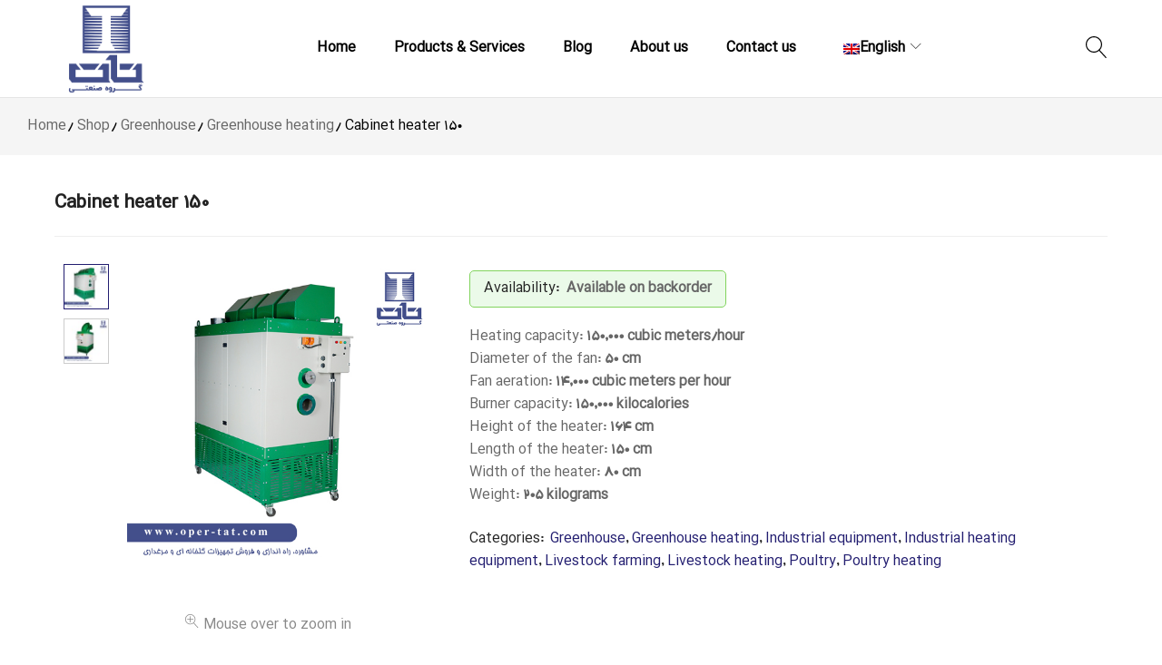

--- FILE ---
content_type: text/html; charset=UTF-8
request_url: https://www.oper-tat.com/en/product/cabinet-heater-150/
body_size: 22082
content:
<!doctype html>
<html lang="en-US">
<head>
    <meta charset="UTF-8">
    <meta name="viewport" content="width=device-width, initial-scale=1">
    <link rel="profile" href="https://gmpg.org/xfn/11">

  
    <!-- Google tag (gtag.js) - Google Analytics 4 -->
    <script data-rocketlazyloadscript='https://www.googletagmanager.com/gtag/js?id=G-QQTFQZKNL3' async ></script>
    <script data-rocketlazyloadscript='[data-uri]' ></script>
  

    <!-- Google tag (gtag.js) -->
    <script data-rocketlazyloadscript='https://www.googletagmanager.com/gtag/js?id=UA-255581340-1' async ></script>
    <script data-rocketlazyloadscript='[data-uri]' ></script>
  
    <!-- Google Tag Manager -->
    <script data-rocketlazyloadscript='[data-uri]' ></script>
    <!-- End Google Tag Manager -->
  
  
  	
  
  
  
	<meta name='robots' content='index, follow, max-image-preview:large, max-snippet:-1, max-video-preview:-1' />
<link rel="alternate" hreflang="en" href="https://www.oper-tat.com/en/product/cabinet-heater-150/" />
<link rel="alternate" hreflang="fa" href="https://www.oper-tat.com/product/%d9%87%db%8c%d8%aa%d8%b1-%da%a9%d8%a7%d8%a8%db%8c%d9%86%d8%aa%db%8c-150/" />
<link rel="alternate" hreflang="x-default" href="https://www.oper-tat.com/product/%d9%87%db%8c%d8%aa%d8%b1-%da%a9%d8%a7%d8%a8%db%8c%d9%86%d8%aa%db%8c-150/" />

	<!-- This site is optimized with the Yoast SEO plugin v22.1 - https://yoast.com/wordpress/plugins/seo/ -->
	<title>Cabinet heater 150 Thousand suitable for greenhouses and chicken farms</title><link rel="stylesheet" href="https://www.oper-tat.com/wp-content/cache/min/1/3bb0240a38a3df7d29a42fec8ce07c02.css" media="all" data-minify="1" />
	<meta name="description" content="Tat industrial group cabinet heater 150, suitable for greenhouses and chicken farms, has a heating capacity of 150 thousand cubic ..." />
	<link rel="canonical" href="https://www.oper-tat.com/en/product/cabinet-heater-150/" />
	<meta property="og:locale" content="en_US" />
	<meta property="og:type" content="article" />
	<meta property="og:title" content="Cabinet heater 150 Thousand suitable for greenhouses and chicken farms" />
	<meta property="og:description" content="Tat industrial group cabinet heater 150, suitable for greenhouses and chicken farms, has a heating capacity of 150 thousand cubic ..." />
	<meta property="og:url" content="https://www.oper-tat.com/en/product/cabinet-heater-150/" />
	<meta property="og:site_name" content="گروه صنعتی اوپرتات" />
	<meta property="article:modified_time" content="2023-03-19T15:59:27+00:00" />
	<meta property="og:image" content="https://www.oper-tat.com/wp-content/uploads/2023/01/هیتر-کابینتی.jpg" />
	<meta property="og:image:width" content="500" />
	<meta property="og:image:height" content="500" />
	<meta property="og:image:type" content="image/jpeg" />
	<meta name="twitter:card" content="summary_large_image" />
	<meta name="twitter:label1" content="Est. reading time" />
	<meta name="twitter:data1" content="1 minute" />
	<script type="application/ld+json" class="yoast-schema-graph">{"@context":"https://schema.org","@graph":[{"@type":"WebPage","@id":"https://www.oper-tat.com/en/product/cabinet-heater-150/","url":"https://www.oper-tat.com/en/product/cabinet-heater-150/","name":"Cabinet heater 150 Thousand suitable for greenhouses and chicken farms","isPartOf":{"@id":"https://www.oper-tat.com/en/#website"},"primaryImageOfPage":{"@id":"https://www.oper-tat.com/en/product/cabinet-heater-150/#primaryimage"},"image":{"@id":"https://www.oper-tat.com/en/product/cabinet-heater-150/#primaryimage"},"thumbnailUrl":"https://www.oper-tat.com/wp-content/uploads/2023/01/هیتر-کابینتی.jpg","datePublished":"2023-01-27T17:20:10+00:00","dateModified":"2023-03-19T15:59:27+00:00","description":"Tat industrial group cabinet heater 150, suitable for greenhouses and chicken farms, has a heating capacity of 150 thousand cubic ...","breadcrumb":{"@id":"https://www.oper-tat.com/en/product/cabinet-heater-150/#breadcrumb"},"inLanguage":"en-US","potentialAction":[{"@type":"ReadAction","target":["https://www.oper-tat.com/en/product/cabinet-heater-150/"]}]},{"@type":"ImageObject","inLanguage":"en-US","@id":"https://www.oper-tat.com/en/product/cabinet-heater-150/#primaryimage","url":"https://www.oper-tat.com/wp-content/uploads/2023/01/هیتر-کابینتی.jpg","contentUrl":"https://www.oper-tat.com/wp-content/uploads/2023/01/هیتر-کابینتی.jpg","width":500,"height":500,"caption":"هیتر کابینتی گروه صنعتی تات"},{"@type":"BreadcrumbList","@id":"https://www.oper-tat.com/en/product/cabinet-heater-150/#breadcrumb","itemListElement":[{"@type":"ListItem","position":1,"name":"گروه صنعتی تات","item":"https://www.oper-tat.com/en/"},{"@type":"ListItem","position":2,"name":"Shop","item":"https://www.oper-tat.com/en/shop-2/"},{"@type":"ListItem","position":3,"name":"Greenhouse","item":"https://www.oper-tat.com/en/product-category/greenhouse/"},{"@type":"ListItem","position":4,"name":"Cabinet heater 150"}]},{"@type":"WebSite","@id":"https://www.oper-tat.com/en/#website","url":"https://www.oper-tat.com/en/","name":"گروه صنعتی اوپرتات","description":"تولید کننده تجهیزات مرغداری و گلخانه","publisher":{"@id":"https://www.oper-tat.com/en/#organization"},"alternateName":"اوپرتات","potentialAction":[{"@type":"SearchAction","target":{"@type":"EntryPoint","urlTemplate":"https://www.oper-tat.com/en/?s={search_term_string}"},"query-input":"required name=search_term_string"}],"inLanguage":"en-US"},{"@type":"Organization","@id":"https://www.oper-tat.com/en/#organization","name":"گروه صنعتی اوپرتات","alternateName":"صنایع مرغداری اوپرتات","url":"https://www.oper-tat.com/en/","logo":{"@type":"ImageObject","inLanguage":"en-US","@id":"https://www.oper-tat.com/en/#/schema/logo/image/","url":"https://www.oper-tat.com/wp-content/uploads/2023/01/logo.jpg","contentUrl":"https://www.oper-tat.com/wp-content/uploads/2023/01/logo.jpg","width":512,"height":512,"caption":"گروه صنعتی اوپرتات"},"image":{"@id":"https://www.oper-tat.com/en/#/schema/logo/image/"},"sameAs":["https://www.instagram.com/tatgp.co"]}]}</script>
	<!-- / Yoast SEO plugin. -->


<link href='https://fonts.gstatic.com' crossorigin rel='preconnect' />
<link rel="alternate" type="application/rss+xml" title="گروه صنعتی اوپرتات &raquo; Feed" href="https://www.oper-tat.com/en/feed/" />
<link rel="alternate" type="application/rss+xml" title="گروه صنعتی اوپرتات &raquo; Comments Feed" href="https://www.oper-tat.com/en/comments/feed/" />
<style id='wp-img-auto-sizes-contain-inline-css' type='text/css'>
img:is([sizes=auto i],[sizes^="auto," i]){contain-intrinsic-size:3000px 1500px}
/*# sourceURL=wp-img-auto-sizes-contain-inline-css */
</style>
<style id='wp-emoji-styles-inline-css' type='text/css'>

	img.wp-smiley, img.emoji {
		display: inline !important;
		border: none !important;
		box-shadow: none !important;
		height: 1em !important;
		width: 1em !important;
		margin: 0 0.07em !important;
		vertical-align: -0.1em !important;
		background: none !important;
		padding: 0 !important;
	}
/*# sourceURL=wp-emoji-styles-inline-css */
</style>

<style id='global-styles-inline-css' type='text/css'>
:root{--wp--preset--aspect-ratio--square: 1;--wp--preset--aspect-ratio--4-3: 4/3;--wp--preset--aspect-ratio--3-4: 3/4;--wp--preset--aspect-ratio--3-2: 3/2;--wp--preset--aspect-ratio--2-3: 2/3;--wp--preset--aspect-ratio--16-9: 16/9;--wp--preset--aspect-ratio--9-16: 9/16;--wp--preset--color--black: #000000;--wp--preset--color--cyan-bluish-gray: #abb8c3;--wp--preset--color--white: #ffffff;--wp--preset--color--pale-pink: #f78da7;--wp--preset--color--vivid-red: #cf2e2e;--wp--preset--color--luminous-vivid-orange: #ff6900;--wp--preset--color--luminous-vivid-amber: #fcb900;--wp--preset--color--light-green-cyan: #7bdcb5;--wp--preset--color--vivid-green-cyan: #00d084;--wp--preset--color--pale-cyan-blue: #8ed1fc;--wp--preset--color--vivid-cyan-blue: #0693e3;--wp--preset--color--vivid-purple: #9b51e0;--wp--preset--gradient--vivid-cyan-blue-to-vivid-purple: linear-gradient(135deg,rgb(6,147,227) 0%,rgb(155,81,224) 100%);--wp--preset--gradient--light-green-cyan-to-vivid-green-cyan: linear-gradient(135deg,rgb(122,220,180) 0%,rgb(0,208,130) 100%);--wp--preset--gradient--luminous-vivid-amber-to-luminous-vivid-orange: linear-gradient(135deg,rgb(252,185,0) 0%,rgb(255,105,0) 100%);--wp--preset--gradient--luminous-vivid-orange-to-vivid-red: linear-gradient(135deg,rgb(255,105,0) 0%,rgb(207,46,46) 100%);--wp--preset--gradient--very-light-gray-to-cyan-bluish-gray: linear-gradient(135deg,rgb(238,238,238) 0%,rgb(169,184,195) 100%);--wp--preset--gradient--cool-to-warm-spectrum: linear-gradient(135deg,rgb(74,234,220) 0%,rgb(151,120,209) 20%,rgb(207,42,186) 40%,rgb(238,44,130) 60%,rgb(251,105,98) 80%,rgb(254,248,76) 100%);--wp--preset--gradient--blush-light-purple: linear-gradient(135deg,rgb(255,206,236) 0%,rgb(152,150,240) 100%);--wp--preset--gradient--blush-bordeaux: linear-gradient(135deg,rgb(254,205,165) 0%,rgb(254,45,45) 50%,rgb(107,0,62) 100%);--wp--preset--gradient--luminous-dusk: linear-gradient(135deg,rgb(255,203,112) 0%,rgb(199,81,192) 50%,rgb(65,88,208) 100%);--wp--preset--gradient--pale-ocean: linear-gradient(135deg,rgb(255,245,203) 0%,rgb(182,227,212) 50%,rgb(51,167,181) 100%);--wp--preset--gradient--electric-grass: linear-gradient(135deg,rgb(202,248,128) 0%,rgb(113,206,126) 100%);--wp--preset--gradient--midnight: linear-gradient(135deg,rgb(2,3,129) 0%,rgb(40,116,252) 100%);--wp--preset--font-size--small: 13px;--wp--preset--font-size--medium: 20px;--wp--preset--font-size--large: 36px;--wp--preset--font-size--x-large: 42px;--wp--preset--spacing--20: 0.44rem;--wp--preset--spacing--30: 0.67rem;--wp--preset--spacing--40: 1rem;--wp--preset--spacing--50: 1.5rem;--wp--preset--spacing--60: 2.25rem;--wp--preset--spacing--70: 3.38rem;--wp--preset--spacing--80: 5.06rem;--wp--preset--shadow--natural: 6px 6px 9px rgba(0, 0, 0, 0.2);--wp--preset--shadow--deep: 12px 12px 50px rgba(0, 0, 0, 0.4);--wp--preset--shadow--sharp: 6px 6px 0px rgba(0, 0, 0, 0.2);--wp--preset--shadow--outlined: 6px 6px 0px -3px rgb(255, 255, 255), 6px 6px rgb(0, 0, 0);--wp--preset--shadow--crisp: 6px 6px 0px rgb(0, 0, 0);}:where(.is-layout-flex){gap: 0.5em;}:where(.is-layout-grid){gap: 0.5em;}body .is-layout-flex{display: flex;}.is-layout-flex{flex-wrap: wrap;align-items: center;}.is-layout-flex > :is(*, div){margin: 0;}body .is-layout-grid{display: grid;}.is-layout-grid > :is(*, div){margin: 0;}:where(.wp-block-columns.is-layout-flex){gap: 2em;}:where(.wp-block-columns.is-layout-grid){gap: 2em;}:where(.wp-block-post-template.is-layout-flex){gap: 1.25em;}:where(.wp-block-post-template.is-layout-grid){gap: 1.25em;}.has-black-color{color: var(--wp--preset--color--black) !important;}.has-cyan-bluish-gray-color{color: var(--wp--preset--color--cyan-bluish-gray) !important;}.has-white-color{color: var(--wp--preset--color--white) !important;}.has-pale-pink-color{color: var(--wp--preset--color--pale-pink) !important;}.has-vivid-red-color{color: var(--wp--preset--color--vivid-red) !important;}.has-luminous-vivid-orange-color{color: var(--wp--preset--color--luminous-vivid-orange) !important;}.has-luminous-vivid-amber-color{color: var(--wp--preset--color--luminous-vivid-amber) !important;}.has-light-green-cyan-color{color: var(--wp--preset--color--light-green-cyan) !important;}.has-vivid-green-cyan-color{color: var(--wp--preset--color--vivid-green-cyan) !important;}.has-pale-cyan-blue-color{color: var(--wp--preset--color--pale-cyan-blue) !important;}.has-vivid-cyan-blue-color{color: var(--wp--preset--color--vivid-cyan-blue) !important;}.has-vivid-purple-color{color: var(--wp--preset--color--vivid-purple) !important;}.has-black-background-color{background-color: var(--wp--preset--color--black) !important;}.has-cyan-bluish-gray-background-color{background-color: var(--wp--preset--color--cyan-bluish-gray) !important;}.has-white-background-color{background-color: var(--wp--preset--color--white) !important;}.has-pale-pink-background-color{background-color: var(--wp--preset--color--pale-pink) !important;}.has-vivid-red-background-color{background-color: var(--wp--preset--color--vivid-red) !important;}.has-luminous-vivid-orange-background-color{background-color: var(--wp--preset--color--luminous-vivid-orange) !important;}.has-luminous-vivid-amber-background-color{background-color: var(--wp--preset--color--luminous-vivid-amber) !important;}.has-light-green-cyan-background-color{background-color: var(--wp--preset--color--light-green-cyan) !important;}.has-vivid-green-cyan-background-color{background-color: var(--wp--preset--color--vivid-green-cyan) !important;}.has-pale-cyan-blue-background-color{background-color: var(--wp--preset--color--pale-cyan-blue) !important;}.has-vivid-cyan-blue-background-color{background-color: var(--wp--preset--color--vivid-cyan-blue) !important;}.has-vivid-purple-background-color{background-color: var(--wp--preset--color--vivid-purple) !important;}.has-black-border-color{border-color: var(--wp--preset--color--black) !important;}.has-cyan-bluish-gray-border-color{border-color: var(--wp--preset--color--cyan-bluish-gray) !important;}.has-white-border-color{border-color: var(--wp--preset--color--white) !important;}.has-pale-pink-border-color{border-color: var(--wp--preset--color--pale-pink) !important;}.has-vivid-red-border-color{border-color: var(--wp--preset--color--vivid-red) !important;}.has-luminous-vivid-orange-border-color{border-color: var(--wp--preset--color--luminous-vivid-orange) !important;}.has-luminous-vivid-amber-border-color{border-color: var(--wp--preset--color--luminous-vivid-amber) !important;}.has-light-green-cyan-border-color{border-color: var(--wp--preset--color--light-green-cyan) !important;}.has-vivid-green-cyan-border-color{border-color: var(--wp--preset--color--vivid-green-cyan) !important;}.has-pale-cyan-blue-border-color{border-color: var(--wp--preset--color--pale-cyan-blue) !important;}.has-vivid-cyan-blue-border-color{border-color: var(--wp--preset--color--vivid-cyan-blue) !important;}.has-vivid-purple-border-color{border-color: var(--wp--preset--color--vivid-purple) !important;}.has-vivid-cyan-blue-to-vivid-purple-gradient-background{background: var(--wp--preset--gradient--vivid-cyan-blue-to-vivid-purple) !important;}.has-light-green-cyan-to-vivid-green-cyan-gradient-background{background: var(--wp--preset--gradient--light-green-cyan-to-vivid-green-cyan) !important;}.has-luminous-vivid-amber-to-luminous-vivid-orange-gradient-background{background: var(--wp--preset--gradient--luminous-vivid-amber-to-luminous-vivid-orange) !important;}.has-luminous-vivid-orange-to-vivid-red-gradient-background{background: var(--wp--preset--gradient--luminous-vivid-orange-to-vivid-red) !important;}.has-very-light-gray-to-cyan-bluish-gray-gradient-background{background: var(--wp--preset--gradient--very-light-gray-to-cyan-bluish-gray) !important;}.has-cool-to-warm-spectrum-gradient-background{background: var(--wp--preset--gradient--cool-to-warm-spectrum) !important;}.has-blush-light-purple-gradient-background{background: var(--wp--preset--gradient--blush-light-purple) !important;}.has-blush-bordeaux-gradient-background{background: var(--wp--preset--gradient--blush-bordeaux) !important;}.has-luminous-dusk-gradient-background{background: var(--wp--preset--gradient--luminous-dusk) !important;}.has-pale-ocean-gradient-background{background: var(--wp--preset--gradient--pale-ocean) !important;}.has-electric-grass-gradient-background{background: var(--wp--preset--gradient--electric-grass) !important;}.has-midnight-gradient-background{background: var(--wp--preset--gradient--midnight) !important;}.has-small-font-size{font-size: var(--wp--preset--font-size--small) !important;}.has-medium-font-size{font-size: var(--wp--preset--font-size--medium) !important;}.has-large-font-size{font-size: var(--wp--preset--font-size--large) !important;}.has-x-large-font-size{font-size: var(--wp--preset--font-size--x-large) !important;}
/*# sourceURL=global-styles-inline-css */
</style>

<style id='classic-theme-styles-inline-css' type='text/css'>
/*! This file is auto-generated */
.wp-block-button__link{color:#fff;background-color:#32373c;border-radius:9999px;box-shadow:none;text-decoration:none;padding:calc(.667em + 2px) calc(1.333em + 2px);font-size:1.125em}.wp-block-file__button{background:#32373c;color:#fff;text-decoration:none}
/*# sourceURL=/wp-includes/css/classic-themes.min.css */
</style>

<style id='woocommerce-inline-inline-css' type='text/css'>
.woocommerce form .form-row .required { visibility: visible; }
/*# sourceURL=woocommerce-inline-inline-css */
</style>


<style id='wcboost-variation-swatches-inline-css' type='text/css'>
:root { --wcboost-swatches-item-width: 30px; --wcboost-swatches-item-height: 30px; }
/*# sourceURL=wcboost-variation-swatches-inline-css */
</style>


<style id='wpml-legacy-horizontal-list-0-inline-css' type='text/css'>
.wpml-ls-statics-footer a, .wpml-ls-statics-footer .wpml-ls-sub-menu a, .wpml-ls-statics-footer .wpml-ls-sub-menu a:link, .wpml-ls-statics-footer li:not(.wpml-ls-current-language) .wpml-ls-link, .wpml-ls-statics-footer li:not(.wpml-ls-current-language) .wpml-ls-link:link {color:#444444;background-color:#ffffff;}.wpml-ls-statics-footer a, .wpml-ls-statics-footer .wpml-ls-sub-menu a:hover,.wpml-ls-statics-footer .wpml-ls-sub-menu a:focus, .wpml-ls-statics-footer .wpml-ls-sub-menu a:link:hover, .wpml-ls-statics-footer .wpml-ls-sub-menu a:link:focus {color:#000000;background-color:#eeeeee;}.wpml-ls-statics-footer .wpml-ls-current-language > a {color:#444444;background-color:#ffffff;}.wpml-ls-statics-footer .wpml-ls-current-language:hover>a, .wpml-ls-statics-footer .wpml-ls-current-language>a:focus {color:#000000;background-color:#eeeeee;}
/*# sourceURL=wpml-legacy-horizontal-list-0-inline-css */
</style>












<link rel='stylesheet' id='farmart-fonts-css' href='https://fonts.googleapis.com/css?family=Muli%3A400%2C600%2C700%7CPlayfair+Display%3A400%2C400i%7COpen+Sans%3A400%2C600%2C700&#038;subset=latin%2Clatin-ext&#038;ver=20190930&#038;display=swap' type='text/css' media='all' />





<style id='farmart-inline-css' type='text/css'>
body{font-family: "IranSans";font-size: 15px;}h1{font-family: "IranSans";}h2{font-family: "IranSans";}h3{font-family: "IranSans";}h4{font-family: "IranSans";}h5{font-family: "IranSans";}h6{font-family: "IranSans";}	h1{font-family:IranSans, Arial, sans-serif}	h2{font-family:IranSans, Arial, sans-serif}	h3{font-family:IranSans, Arial, sans-serif}	h4{font-family:IranSans, Arial, sans-serif}	h5{font-family:IranSans, Arial, sans-serif}	h6{font-family:IranSans, Arial, sans-serif} :root {--fm-background-color-primary: #221d70; --fm-color-primary: #221d70;} :root {--fm-background-text-color-primary: #febb16;} :root {--fm-background-color-secondary: #febb16; --fm-color-secondary: #febb16;} :root {--fm-background-text-color-secondary: #febb16;}body.loading {background: url("https://www.oper-tat.com/wp-content/themes/farmart/images/loading.gif") no-repeat scroll center center transparent}.header-element--primary-button a { --farmart-header-background-color-secondary: #d92d2d }.header-element--primary-button a { --farmart-header-background-text-color-secondary: #1e73be }.header-element--primary-button a { border-color: #eeee22 }.footer-infor:not(:first-child){ border-top: 1px solid #dcdcdc; }.site-footer { background-color: #221d70; }.site-footer { --farmart-footer-text-color: #ffffff; }
/*# sourceURL=farmart-inline-css */
</style>

<script type="text/template" id="tmpl-variation-template">
	<div class="woocommerce-variation-description">{{{ data.variation.variation_description }}}</div>
	<div class="woocommerce-variation-price">{{{ data.variation.price_html }}}</div>
	<div class="woocommerce-variation-availability">{{{ data.variation.availability_html }}}</div>
</script>
<script type="text/template" id="tmpl-unavailable-variation-template">
	<p>Sorry, this product is unavailable. Please choose a different combination.</p>
</script>
<script type="text/javascript" id="wpml-cookie-js-extra">
/* <![CDATA[ */
var wpml_cookies = {"wp-wpml_current_language":{"value":"en","expires":1,"path":"/"}};
var wpml_cookies = {"wp-wpml_current_language":{"value":"en","expires":1,"path":"/"}};
//# sourceURL=wpml-cookie-js-extra
/* ]]> */
</script>

<script type="text/javascript" src="https://www.oper-tat.com/wp-includes/js/jquery/jquery.min.js?ver=3.7.1" id="jquery-core-js" defer></script>


<script type="text/javascript" id="wc-add-to-cart-js-extra">
/* <![CDATA[ */
var wc_add_to_cart_params = {"ajax_url":"/wp-admin/admin-ajax.php?lang=en","wc_ajax_url":"/en/?wc-ajax=%%endpoint%%","i18n_view_cart":"View cart","cart_url":"https://www.oper-tat.com/?page_id=66","is_cart":"","cart_redirect_after_add":"no"};
//# sourceURL=wc-add-to-cart-js-extra
/* ]]> */
</script>






<script type="text/javascript" id="woocommerce-js-extra">
/* <![CDATA[ */
var woocommerce_params = {"ajax_url":"/wp-admin/admin-ajax.php?lang=en","wc_ajax_url":"/en/?wc-ajax=%%endpoint%%"};
//# sourceURL=woocommerce-js-extra
/* ]]> */
</script>


<script data-rocketlazyloadscript='https://www.oper-tat.com/wp-content/plugins/elementor/assets/lib/font-awesome/js/v4-shims.min.js?ver=3.19.2' type="text/javascript"  id="font-awesome-4-shim-js"></script>

<script type="text/javascript" id="wp-util-js-extra">
/* <![CDATA[ */
var _wpUtilSettings = {"ajax":{"url":"/wp-admin/admin-ajax.php"}};
//# sourceURL=wp-util-js-extra
/* ]]> */
</script>

<script type="text/javascript" id="wc-add-to-cart-variation-js-extra">
/* <![CDATA[ */
var wc_add_to_cart_variation_params = {"wc_ajax_url":"/en/?wc-ajax=%%endpoint%%","i18n_no_matching_variations_text":"Sorry, no products matched your selection. Please choose a different combination.","i18n_make_a_selection_text":"Please select some product options before adding this product to your cart.","i18n_unavailable_text":"Sorry, this product is unavailable. Please choose a different combination."};
//# sourceURL=wc-add-to-cart-variation-js-extra
/* ]]> */
</script>

<script type="text/javascript" id="wc-cart-fragments-js-extra">
/* <![CDATA[ */
var wc_cart_fragments_params = {"ajax_url":"/wp-admin/admin-ajax.php?lang=en","wc_ajax_url":"/en/?wc-ajax=%%endpoint%%","cart_hash_key":"wc_cart_hash_3a685c23164cf5a75e2946e76946899b-en","fragment_name":"wc_fragments_3a685c23164cf5a75e2946e76946899b","request_timeout":"5000"};
//# sourceURL=wc-cart-fragments-js-extra
/* ]]> */
</script>

<link rel="https://api.w.org/" href="https://www.oper-tat.com/en/wp-json/" /><link rel="alternate" title="JSON" type="application/json" href="https://www.oper-tat.com/en/wp-json/wp/v2/product/860" /><link rel="EditURI" type="application/rsd+xml" title="RSD" href="https://www.oper-tat.com/xmlrpc.php?rsd" />

<link rel='shortlink' href='https://www.oper-tat.com/en/?p=860' />
<meta name="generator" content="WPML ver:4.6.8 stt:1,17;" />
<meta name="fontiran.com:license" content="NB76C">

<style>
    .IRANSansWeb_Bold {font-family:IranYekan;}
</style>
	<noscript><style>.woocommerce-product-gallery{ opacity: 1 !important; }</style></noscript>
	<meta name="generator" content="Elementor 3.19.2; features: e_optimized_assets_loading, e_optimized_css_loading, additional_custom_breakpoints, block_editor_assets_optimize, e_image_loading_optimization; settings: css_print_method-external, google_font-disabled, font_display-swap">
<link rel="icon" href="https://www.oper-tat.com/wp-content/uploads/2023/01/cropped-logo-32x32.jpg" sizes="32x32" />
<link rel="icon" href="https://www.oper-tat.com/wp-content/uploads/2023/01/cropped-logo-192x192.jpg" sizes="192x192" />
<link rel="apple-touch-icon" href="https://www.oper-tat.com/wp-content/uploads/2023/01/cropped-logo-180x180.jpg" />
<meta name="msapplication-TileImage" content="https://www.oper-tat.com/wp-content/uploads/2023/01/cropped-logo-270x270.jpg" />
		<style type="text/css" id="wp-custom-css">
			.site-header .header-wrapper {
    padding: 3.5px 0 !important;
}

.site-footer {
    --farmart-footer-text-color: #ffff;
    --farmart-footer-hover-color: #b1b1b1;
}

element.style {
    color: #febb16;
}

ul.products li.product .product-button .quantity_button {
    color: #000000 !important;
}

.fm-menu-mobile .bottom-content .bottom-content--item {
    align-items: center !important;
}

img {
    margin-left: 10px;
}

#tab-title-seller {
	display: none;
}

#tab-title-seller_enquiry_form {
	display: none;
}

.wcboost-wishlist-button.wcboost-wishlist-button--theme {
	display: none !important;
}

.wcboost-products-compare-button.wcboost-products-compare-button--ajax.fm-loop_button {
	display: none;
}

.site-content {
    padding-top: 40px !important;
    padding-bottom: 40px !important;
}

.dokan-report-abuse-button {
    display: none !important;
}

.single-product.fm-product-layout-1 .entry-summary-content, .single-product.fm-product-layout-4 .entry-summary-content {
    width: 100%;
}

ul.products li.product .woocommerce-loop-product__title {
    text-align: center;
}

.yoast-reading-time__wrapper {
    background-color: aliceblue;
    padding-bottom: 10px;
    padding-top: 10px;
		padding-right:10px;
}

.yoast-breadcrumbs {
    background-color: antiquewhite;
    padding-bottom: 10px;
    padding-top: 10px;
		margin-bottom:10px;
		padding-right:10px;
	  padding-left:10px;
}

ul.products li.product .fm-rating {
		display: none;
}
.elementor-element .elementor-widget-container {
    font-family: sans-serif;
}

.elementor-kit-5 button, .elementor-kit-5 input[type="button"], .elementor-kit-5 input[type="submit"], .elementor-kit-5 .elementor-button {
    color: white;
}		</style>
		<style id="kirki-inline-styles"></style><noscript><style id="rocket-lazyload-nojs-css">.rll-youtube-player, [data-lazy-src]{display:none !important;}</style></noscript></head>

<body class="wp-singular product-template-default single single-product postid-860 wp-embed-responsive wp-theme-farmart wp-child-theme-farmart-child theme-farmart woocommerce woocommerce-page woocommerce-no-js header-v2 full-content fm-preloader fm-show-qty woocommerce-active fm-product-layout-1 fm-product-full-width farmart-not-login elementor-default elementor-kit-5">
  
 <!-- Google Tag Manager (noscript) -->
<noscript><iframe src="https://www.googletagmanager.com/ns.html?id=GTM-WQLKK4X"
height="0" width="0" style="display:none;visibility:hidden"></iframe></noscript>
<!-- End Google Tag Manager (noscript) -->
  
<div id="page" class="site">
	          <header id="site-header" class="site-header">
      	<div class="header-main  has-center menu-center" >
		<div class="header-container container">
			<div class="header-wrapper">
				
					<div class="header-items header-items--left">
						<div class="site-branding">
    <a href="https://www.oper-tat.com/en/" class="logo ">
		            <img src="data:image/svg+xml,%3Csvg%20xmlns='http://www.w3.org/2000/svg'%20viewBox='0%200%20100%20100'%3E%3C/svg%3E" alt="گروه صنعتی اوپرتات"
				 class="logo-dark"  width="100" height="100" data-lazy-src="https://www.oper-tat.com/wp-content/uploads/2023/01/logo.jpg"><noscript><img src="https://www.oper-tat.com/wp-content/uploads/2023/01/logo.jpg" alt="گروه صنعتی اوپرتات"
				 class="logo-dark"  width="100" height="100"></noscript>
		    </a>

	        <p class="site-title">
            <a href="https://www.oper-tat.com/en/" rel="home">گروه صنعتی اوپرتات</a>
        </p>
	
	        <p class="site-description">تولید کننده تجهیزات مرغداری و گلخانه</p>
	</div>					</div>

				
					<div class="header-items header-items--center">
						<nav id="primary-menu" class="main-navigation primary-navigation">
	<ul id="menu-%d9%85%d9%86%d9%88-%d8%a7%d8%b5%d9%84%db%8c-%d8%a7%d9%86%da%af%d9%84%db%8c%d8%b3%db%8c" class="farmart-main-menu main-navigation fm-main-menu--has-effect"><li class="menu-item menu-item-type-post_type menu-item-object-page menu-item-home menu-item-789"><a href="https://www.oper-tat.com/en/">Home</a></li>
<li class="menu-item menu-item-type-custom menu-item-object-custom menu-item-729"><a href="https://www.oper-tat.com/en/shop">Products &#038; Services</a></li>
<li class="menu-item menu-item-type-post_type menu-item-object-page menu-item-786"><a href="https://www.oper-tat.com/en/blog/">Blog</a></li>
<li class="menu-item menu-item-type-post_type menu-item-object-page menu-item-787"><a href="https://www.oper-tat.com/en/about-us/">About us</a></li>
<li class="menu-item menu-item-type-post_type menu-item-object-page menu-item-788"><a href="https://www.oper-tat.com/en/contact-us/">Contact us</a></li>
<li class="menu-item wpml-ls-slot-2 wpml-ls-item wpml-ls-item-en wpml-ls-current-language wpml-ls-menu-item wpml-ls-first-item menu-item-type-wpml_ls_menu_item menu-item-object-wpml_ls_menu_item menu-item-has-children menu-item-wpml-ls-2-en dropdown hasmenu"><a title="English" href="https://www.oper-tat.com/en/product/cabinet-heater-150/" class="dropdown-toggle" role="button" data-toggle="dropdown" aria-haspopup="true" aria-expanded="false"><img width="18" height="12"
            class="wpml-ls-flag"
            src="data:image/svg+xml,%3Csvg%20xmlns='http://www.w3.org/2000/svg'%20viewBox='0%200%2018%2012'%3E%3C/svg%3E"
            alt=""
            width=30
            height=24
    data-lazy-src="https://www.oper-tat.com/wp-content/plugins/sitepress-multilingual-cms/res/flags/en.png" /><noscript><img width="18" height="12"
            class="wpml-ls-flag"
            src="https://www.oper-tat.com/wp-content/plugins/sitepress-multilingual-cms/res/flags/en.png"
            alt=""
            width=30
            height=24
    /></noscript><span class="wpml-ls-native" lang="en">English</span></a>
<ul class="dropdown-submenu">
	<li class="menu-item wpml-ls-slot-2 wpml-ls-item wpml-ls-item-fa wpml-ls-menu-item wpml-ls-last-item menu-item-type-wpml_ls_menu_item menu-item-object-wpml_ls_menu_item menu-item-wpml-ls-2-fa"><a title="Persian" href="https://www.oper-tat.com/product/%d9%87%db%8c%d8%aa%d8%b1-%da%a9%d8%a7%d8%a8%db%8c%d9%86%d8%aa%db%8c-150/"><img width="18" height="12"
            class="wpml-ls-flag"
            src="data:image/svg+xml,%3Csvg%20xmlns='http://www.w3.org/2000/svg'%20viewBox='0%200%2018%2012'%3E%3C/svg%3E"
            alt=""
            width=30
            height=24
    data-lazy-src="https://www.oper-tat.com/wp-content/plugins/sitepress-multilingual-cms/res/flags/fa.png" /><noscript><img width="18" height="12"
            class="wpml-ls-flag"
            src="https://www.oper-tat.com/wp-content/plugins/sitepress-multilingual-cms/res/flags/fa.png"
            alt=""
            width=30
            height=24
    /></noscript><span class="wpml-ls-native" lang="fa">فارسی</span><span class="wpml-ls-display"><span class="wpml-ls-bracket"> (</span>Persian<span class="wpml-ls-bracket">)</span></span></a></li>

</ul>
</li>
</ul></nav>
					</div>

				
					<div class="header-items header-items--right">
						<div class="header-element header-element--search fm-search-form search-panel">
	<a class="open-search-panel farmart-search-icon" href="#">
		<span class="farmart-svg-icon "><svg aria-hidden="true" role="img" focusable="false" viewBox="0 0 32 32"><path d="M30.19 30.659l-9.509-10.374c2.143-2.242 3.32-5.173 3.32-8.286 0-3.205-1.248-6.219-3.515-8.485s-5.28-3.515-8.485-3.515-6.219 1.248-8.485 3.515-3.515 5.28-3.515 8.485 1.248 6.219 3.515 8.485 5.28 3.515 8.485 3.515c2.761 0 5.38-0.927 7.501-2.633l9.509 10.373c0.158 0.172 0.374 0.259 0.59 0.259 0.193 0 0.387-0.070 0.54-0.21 0.326-0.299 0.348-0.805 0.049-1.13zM1.6 12c0-5.735 4.665-10.4 10.4-10.4s10.4 4.665 10.4 10.4-4.665 10.4-10.4 10.4-10.4-4.665-10.4-10.4z"></path></svg></span>	</a>
	<div class="search-panel-content">
		<div class="farmart-container">
			<div class="top-content">
				<label class="label-search-panel">Search</label>
				<a href="#" class="close-search-panel">
					<span class="farmart-svg-icon "><svg aria-hidden="true" role="img" focusable="false" viewBox="0 0 32 32"><path d="M17.131 16.8l9.034-9.034c0.312-0.312 0.312-0.819 0-1.131s-0.819-0.312-1.131 0l-9.034 9.034-9.034-9.034c-0.312-0.312-0.819-0.312-1.131 0s-0.312 0.819 0 1.131l9.034 9.034-9.034 9.034c-0.312 0.312-0.312 0.819 0 1.131 0.156 0.156 0.361 0.234 0.566 0.234s0.409-0.078 0.566-0.234l9.034-9.034 9.034 9.034c0.156 0.156 0.361 0.234 0.566 0.234s0.409-0.078 0.566-0.234c0.312-0.312 0.312-0.819 0-1.131l-9.034-9.034z"></path></svg></span>				</a>
			</div>
			<div class="content-panel">
				<form method="get" class="form-search" action="https://www.oper-tat.com/en/">
					<div class="search-inner-content">
												<div class="text-search">
							<div class="search-wrapper">
								<input type="text" name="s" class="search-field" autocomplete="off" placeholder="I’m searching for...">
																<a href="#" class="close-search-results"><span class="farmart-svg-icon "><svg aria-hidden="true" role="img" focusable="false" viewBox="0 0 32 32"><path d="M28 32h-25.6c-1.323 0-2.4-1.077-2.4-2.4v-25.6c0-1.323 1.077-2.4 2.4-2.4h25.6c1.323 0 2.4 1.077 2.4 2.4v25.6c0 1.323-1.077 2.4-2.4 2.4zM2.4 3.2c-0.441 0-0.8 0.359-0.8 0.8v25.6c0 0.441 0.359 0.8 0.8 0.8h25.6c0.441 0 0.8-0.359 0.8-0.8v-25.6c0-0.441-0.359-0.8-0.8-0.8h-25.6zM22.931 22.602l-6.527-5.802 6.527-5.802c0.33-0.294 0.36-0.799 0.066-1.129s-0.799-0.36-1.129-0.066l-6.668 5.928-6.668-5.928c-0.33-0.293-0.836-0.264-1.129 0.066s-0.264 0.836 0.066 1.129l6.527 5.802-6.527 5.802c-0.33 0.294-0.36 0.799-0.066 1.129 0.158 0.178 0.378 0.268 0.598 0.268 0.189 0 0.379-0.067 0.531-0.202l6.669-5.928 6.668 5.928c0.152 0.135 0.342 0.202 0.531 0.202 0.221 0 0.44-0.091 0.598-0.268 0.294-0.33 0.264-0.836-0.066-1.129z"></path></svg></span> </a>
							</div>
						</div>
						<div class="box-search-results">
							<div class="field-notice"><span class="count-results"></span>Search results</div>
							<div class="search-results woocommerce"></div>
						</div>
					</div>
				</form>
			</div>
		</div>
	</div>
</div>					</div>

							</div>
		</div>
	</div>
	<div class="header-mobile"><div class="header-items-mobile header-items-mobile--left">
<div class="fm-menu-mobile farmart-menu-mobile">
	<div class="menu-box-title">
		<div class="fm-icon menu-icon menu-icon-js">
			<span class="farmart-svg-icon "><svg aria-hidden="true" role="img" focusable="false" viewBox="0 0 1024 1024"><path class="path1" d="M896 307.2h-768c-14.138 0-25.6-11.462-25.6-25.6s11.462-25.6 25.6-25.6h768c14.139 0 25.6 11.462 25.6 25.6s-11.461 25.6-25.6 25.6z"></path><path class="path2" d="M896 563.2h-768c-14.138 0-25.6-11.461-25.6-25.6s11.462-25.6 25.6-25.6h768c14.139 0 25.6 11.461 25.6 25.6s-11.461 25.6-25.6 25.6z"></path><path class="path3" d="M896 819.2h-768c-14.138 0-25.6-11.461-25.6-25.6s11.462-25.6 25.6-25.6h768c14.139 0 25.6 11.461 25.6 25.6s-11.461 25.6-25.6 25.6z"></path></svg></span>		</div>
	</div>
	<div class="menu-mobile-wrapper">
		<div class="primary-menu-mobile">
			<div class="menu-box">
				<div class="top-content">
					<span class="farmart-svg-icon go-back close-canvas-mobile-panel"><svg aria-hidden="true" role="img" focusable="false" viewBox="0 0 32 32"><path d="M1.034 16.234l9.6-9.6c0.312-0.312 0.819-0.312 1.131 0s0.312 0.819 0 1.131l-8.234 8.234h26.069c0.442 0 0.8 0.358 0.8 0.8s-0.358 0.8-0.8 0.8h-26.069l8.234 8.234c0.312 0.312 0.312 0.819 0 1.131-0.156 0.156-0.361 0.234-0.566 0.234s-0.409-0.078-0.566-0.234l-9.6-9.6c-0.312-0.312-0.312-0.819 0-1.131z"></path></svg></span>					<div class="author">
						<a id="" href="https://www.oper-tat.com/?page_id=68"><span class="farmart-svg-icon "><svg aria-hidden="true" role="img" focusable="false" viewBox="0 0 1024 1024"><path d="M486.4 563.2c-155.275 0-281.6-126.325-281.6-281.6s126.325-281.6 281.6-281.6 281.6 126.325 281.6 281.6-126.325 281.6-281.6 281.6zM486.4 51.2c-127.043 0-230.4 103.357-230.4 230.4s103.357 230.4 230.4 230.4c127.042 0 230.4-103.357 230.4-230.4s-103.358-230.4-230.4-230.4z"></path><path d="M896 1024h-819.2c-42.347 0-76.8-34.451-76.8-76.8 0-3.485 0.712-86.285 62.72-168.96 36.094-48.126 85.514-86.36 146.883-113.634 74.957-33.314 168.085-50.206 276.797-50.206 108.71 0 201.838 16.893 276.797 50.206 61.37 27.275 110.789 65.507 146.883 113.634 62.008 82.675 62.72 165.475 62.72 168.96 0 42.349-34.451 76.8-76.8 76.8zM486.4 665.6c-178.52 0-310.267 48.789-381 141.093-53.011 69.174-54.195 139.904-54.2 140.61 0 14.013 11.485 25.498 25.6 25.498h819.2c14.115 0 25.6-11.485 25.6-25.6-0.006-0.603-1.189-71.333-54.198-140.507-70.734-92.304-202.483-141.093-381.002-141.093z"></path></svg></span> <span class="header-account--text">
									<span></span>
									<b>Login/Register</b>
								</span></a>					</div>
				</div>
				<nav class="menu-content">
					<ul id="menu-%d9%85%d9%86%d9%88-%d8%a7%d8%b5%d9%84%db%8c-%d8%a7%d9%86%da%af%d9%84%db%8c%d8%b3%db%8c-1" class="fm-nav-mobile-menu menu"><li id="menu-item-789" class="menu-item menu-item-type-post_type menu-item-object-page menu-item-home menu-item-789"><a href="https://www.oper-tat.com/en/">Home</a></li>
<li id="menu-item-729" class="menu-item menu-item-type-custom menu-item-object-custom menu-item-729"><a href="https://www.oper-tat.com/en/shop">Products &#038; Services</a></li>
<li id="menu-item-786" class="menu-item menu-item-type-post_type menu-item-object-page menu-item-786"><a href="https://www.oper-tat.com/en/blog/">Blog</a></li>
<li id="menu-item-787" class="menu-item menu-item-type-post_type menu-item-object-page menu-item-787"><a href="https://www.oper-tat.com/en/about-us/">About us</a></li>
<li id="menu-item-788" class="menu-item menu-item-type-post_type menu-item-object-page menu-item-788"><a href="https://www.oper-tat.com/en/contact-us/">Contact us</a></li>
<li id="menu-item-wpml-ls-2-en" class="menu-item wpml-ls-slot-2 wpml-ls-item wpml-ls-item-en wpml-ls-current-language wpml-ls-menu-item wpml-ls-first-item menu-item-type-wpml_ls_menu_item menu-item-object-wpml_ls_menu_item menu-item-has-children menu-item-wpml-ls-2-en"><a href="https://www.oper-tat.com/en/product/cabinet-heater-150/" title="English"><img width="18" height="12"
            class="wpml-ls-flag"
            src="data:image/svg+xml,%3Csvg%20xmlns='http://www.w3.org/2000/svg'%20viewBox='0%200%2018%2012'%3E%3C/svg%3E"
            alt=""
            width=30
            height=24
    data-lazy-src="https://www.oper-tat.com/wp-content/plugins/sitepress-multilingual-cms/res/flags/en.png" /><noscript><img width="18" height="12"
            class="wpml-ls-flag"
            src="https://www.oper-tat.com/wp-content/plugins/sitepress-multilingual-cms/res/flags/en.png"
            alt=""
            width=30
            height=24
    /></noscript><span class="wpml-ls-native" lang="en">English</span></a>
<ul class="sub-menu">
	<li id="menu-item-wpml-ls-2-fa" class="menu-item wpml-ls-slot-2 wpml-ls-item wpml-ls-item-fa wpml-ls-menu-item wpml-ls-last-item menu-item-type-wpml_ls_menu_item menu-item-object-wpml_ls_menu_item menu-item-wpml-ls-2-fa"><a href="https://www.oper-tat.com/product/%d9%87%db%8c%d8%aa%d8%b1-%da%a9%d8%a7%d8%a8%db%8c%d9%86%d8%aa%db%8c-150/" title="Persian"><img width="18" height="12"
            class="wpml-ls-flag"
            src="data:image/svg+xml,%3Csvg%20xmlns='http://www.w3.org/2000/svg'%20viewBox='0%200%2018%2012'%3E%3C/svg%3E"
            alt=""
            width=30
            height=24
    data-lazy-src="https://www.oper-tat.com/wp-content/plugins/sitepress-multilingual-cms/res/flags/fa.png" /><noscript><img width="18" height="12"
            class="wpml-ls-flag"
            src="https://www.oper-tat.com/wp-content/plugins/sitepress-multilingual-cms/res/flags/fa.png"
            alt=""
            width=30
            height=24
    /></noscript><span class="wpml-ls-native" lang="fa">فارسی</span><span class="wpml-ls-display"><span class="wpml-ls-bracket"> (</span>Persian<span class="wpml-ls-bracket">)</span></span></a></li>
</ul>
</li>
</ul>				</nav>
			</div>
					</div>
	</div>
	<div class="fm-off-canvas-layer"></div>
</div></div><div class="header-items-mobile header-items-mobile--center"><div class="site-branding">
    <a href="https://www.oper-tat.com/en/" class="logo ">
		            <img src="data:image/svg+xml,%3Csvg%20xmlns='http://www.w3.org/2000/svg'%20viewBox='0%200%20100%20100'%3E%3C/svg%3E" alt="گروه صنعتی اوپرتات"
				 class="logo-dark"  width="100" height="100" data-lazy-src="https://www.oper-tat.com/wp-content/uploads/2023/01/logo.jpg"><noscript><img src="https://www.oper-tat.com/wp-content/uploads/2023/01/logo.jpg" alt="گروه صنعتی اوپرتات"
				 class="logo-dark"  width="100" height="100"></noscript>
		    </a>

	        <p class="site-title">
            <a href="https://www.oper-tat.com/en/" rel="home">گروه صنعتی اوپرتات</a>
        </p>
	
	        <p class="site-description">تولید کننده تجهیزات مرغداری و گلخانه</p>
	</div></div><div class="header-items-mobile header-items-mobile--right"></div></div>      </header>
        <!-- #masthead -->
	<div class="page-header page-header-layout-2 hide-title">
	
		            <div class="page-breadcrumbs">
                <div class="farmart-container">
					<ul class="site-breadcrumb"><li>
				<a class="home" href="https://www.oper-tat.com/en/"><span>Home </span></a>
			</li>
		 <li>
			<a href="https://www.oper-tat.com/en/shop-2/"><span>Shop</span></a>
		</li>
	
		 <li>
			<a href="https://www.oper-tat.com/en/product-category/greenhouse/"><span>Greenhouse</span></a>
		</li>
	
		 <li>
			<a href="https://www.oper-tat.com/en/product-category/greenhouse/greenhouse-heating/"><span>Greenhouse heating</span></a>
		</li>
	
		 <li>
			<span>Cabinet heater 150</span>
		</li>
	</ul>                </div>
            </div>
		        <div class="page-title text-center">
            <div class="container">
				<h1>Cabinet heater 150</h1>            </div>
        </div>

	</div>
    <div id="content" class="site-content ">
		<div class="farmart-container"><div class="row">
			<div id="primary" class="content-area col-md-12">
		<main id="main" class="site-main">
		
					
			<div class="woocommerce-notices-wrapper"></div><div id="product-860" class="add-to-cart-ajax product type-product post-860 status-publish first onbackorder product_cat-greenhouse product_cat-greenhouse-heating product_cat-industrial-equipment product_cat-industrial-heating-equipment product_cat-livestock-farming product_cat-livestock-heating product_cat-poultry product_cat-poultry-heating has-post-thumbnail taxable shipping-taxable product-type-simple">

	        <div class="fm-product-detail clearfix fm-product-thumbnail-vertical has-gallery-image fm-product-bg-full-width">
		<div class="farmart-container">
        <div class="fm-entry-product-header">
            <div class="entry-left">
				<h1 class="product_title entry-title">Cabinet heater 150</h1>
                <ul class="entry-meta">
					
                </ul>
            </div>
			        </div>
		<div class="woocommerce-product-gallery woocommerce-product-gallery--with-images woocommerce-product-gallery--columns-5 images " data-columns="5">
	<figure class="woocommerce-product-gallery__wrapper">
		<div data-thumb="https://www.oper-tat.com/wp-content/uploads/2023/01/هیتر-کابینتی-100x100.jpg" data-thumb-alt="" class="woocommerce-product-gallery__image"><a href="https://www.oper-tat.com/wp-content/uploads/2023/01/هیتر-کابینتی.jpg"><img fetchpriority="high" width="500" height="500" src="https://www.oper-tat.com/wp-content/uploads/2023/01/هیتر-کابینتی.jpg" class="wp-post-image" alt="" title="هیتر-کابینتی" data-caption="هیتر کابینتی گروه صنعتی تات" data-src="https://www.oper-tat.com/wp-content/uploads/2023/01/هیتر-کابینتی.jpg" data-large_image="https://www.oper-tat.com/wp-content/uploads/2023/01/هیتر-کابینتی.jpg" data-large_image_width="500" data-large_image_height="500" decoding="async" srcset="https://www.oper-tat.com/wp-content/uploads/2023/01/هیتر-کابینتی.jpg 500w, https://www.oper-tat.com/wp-content/uploads/2023/01/هیتر-کابینتی-300x300.jpg 300w, https://www.oper-tat.com/wp-content/uploads/2023/01/هیتر-کابینتی-150x150.jpg 150w, https://www.oper-tat.com/wp-content/uploads/2023/01/هیتر-کابینتی-100x100.jpg 100w" sizes="(max-width: 500px) 100vw, 500px" /></a></div><div data-thumb="https://www.oper-tat.com/wp-content/uploads/2023/01/هیترکابینتی-100x100.jpg" data-thumb-alt="" class="woocommerce-product-gallery__image"><a href="https://www.oper-tat.com/wp-content/uploads/2023/01/هیترکابینتی.jpg"><img width="500" height="500" src="https://www.oper-tat.com/wp-content/uploads/2023/01/هیترکابینتی.jpg" class="" alt="" title="هیترکابینتی" data-caption="هیتر کابینتی گروه صنعتی تات" data-src="https://www.oper-tat.com/wp-content/uploads/2023/01/هیترکابینتی.jpg" data-large_image="https://www.oper-tat.com/wp-content/uploads/2023/01/هیترکابینتی.jpg" data-large_image_width="500" data-large_image_height="500" decoding="async" srcset="https://www.oper-tat.com/wp-content/uploads/2023/01/هیترکابینتی.jpg 500w, https://www.oper-tat.com/wp-content/uploads/2023/01/هیترکابینتی-300x300.jpg 300w, https://www.oper-tat.com/wp-content/uploads/2023/01/هیترکابینتی-150x150.jpg 150w, https://www.oper-tat.com/wp-content/uploads/2023/01/هیترکابینتی-100x100.jpg 100w" sizes="(max-width: 500px) 100vw, 500px" /></a></div>	</figure>
		<div class="product-image-ms ms-image-zoom">
		<span class="farmart-svg-icon "><svg aria-hidden="true" role="img" focusable="false" viewBox="0 0 32 32"><path d="M30.19 30.659l-9.509-10.374c2.143-2.242 3.32-5.173 3.32-8.286 0-3.205-1.248-6.219-3.515-8.485s-5.28-3.515-8.485-3.515-6.219 1.248-8.485 3.515-3.515 5.28-3.515 8.485 1.248 6.219 3.515 8.485 5.28 3.515 8.485 3.515c2.761 0 5.38-0.927 7.501-2.633l9.509 10.373c0.158 0.172 0.374 0.259 0.59 0.259 0.193 0 0.387-0.070 0.54-0.21 0.326-0.299 0.348-0.805 0.049-1.13zM1.6 12c0-5.735 4.665-10.4 10.4-10.4s10.4 4.665 10.4 10.4-4.665 10.4-10.4 10.4-10.4-4.665-10.4-10.4zM18.4 11.2h-5.6v-5.6c0-0.442-0.358-0.8-0.8-0.8s-0.8 0.358-0.8 0.8v5.6h-5.6c-0.442 0-0.8 0.358-0.8 0.8s0.358 0.8 0.8 0.8h5.6v5.6c0 0.442 0.358 0.8 0.8 0.8s0.8-0.358 0.8-0.8v-5.6h5.6c0.442 0 0.8-0.358 0.8-0.8s-0.358-0.8-0.8-0.8z"></path></svg></span>Mouse over to zoom in</div>
	<div class="product-image-ms ms-image-view hide">
		<span class="farmart-svg-icon "><svg aria-hidden="true" role="img" focusable="false" viewBox="0 0 32 32"><path d="M30.19 30.659l-9.509-10.374c2.143-2.242 3.32-5.173 3.32-8.286 0-3.205-1.248-6.219-3.515-8.485s-5.28-3.515-8.485-3.515-6.219 1.248-8.485 3.515-3.515 5.28-3.515 8.485 1.248 6.219 3.515 8.485 5.28 3.515 8.485 3.515c2.761 0 5.38-0.927 7.501-2.633l9.509 10.373c0.158 0.172 0.374 0.259 0.59 0.259 0.193 0 0.387-0.070 0.54-0.21 0.326-0.299 0.348-0.805 0.049-1.13zM1.6 12c0-5.735 4.665-10.4 10.4-10.4s10.4 4.665 10.4 10.4-4.665 10.4-10.4 10.4-10.4-4.665-10.4-10.4zM18.4 11.2h-5.6v-5.6c0-0.442-0.358-0.8-0.8-0.8s-0.8 0.358-0.8 0.8v5.6h-5.6c-0.442 0-0.8 0.358-0.8 0.8s0.358 0.8 0.8 0.8h5.6v5.6c0 0.442 0.358 0.8 0.8 0.8s0.8-0.358 0.8-0.8v-5.6h5.6c0.442 0 0.8-0.358 0.8-0.8s-0.358-0.8-0.8-0.8z"></path></svg></span>Click to open expanded view</div>
</div>

	<div class="summary entry-summary">
		<div class="entry-summary-content without-sidebar"><p class="price"></p>
<div class="fm-stock"><p class="stock available-on-backorder"><label>Availability:</label>Available on backorder</p>
</div><div class="woocommerce-product-details__short-description">
	<p>Heating capacity: <strong>150,000 cubic meters/hour</strong><br />
Diameter of the fan: <strong>50 cm</strong><br />
Fan aeration: <strong>14,000 cubic meters per hour</strong><br />
Burner capacity: <strong>150,000 kilocalories</strong><br />
Height of the heater: <strong>164 cm</strong><br />
Length of the heater: <strong>150 cm</strong><br />
Width of the heater: <strong>80 cm</strong><br />
Weight: <strong>205 kilograms</strong></p>
</div>
<div class="fm-entry-meta">
                  
                  <div class="meta meta-category"><span class="posted_in">Categories: <a href="https://www.oper-tat.com/en/product-category/greenhouse/" rel="tag">Greenhouse</a>, <a href="https://www.oper-tat.com/en/product-category/greenhouse/greenhouse-heating/" rel="tag">Greenhouse heating</a>, <a href="https://www.oper-tat.com/en/product-category/industrial-equipment/" rel="tag">Industrial equipment</a>, <a href="https://www.oper-tat.com/en/product-category/industrial-equipment/industrial-heating-equipment/" rel="tag">Industrial heating equipment</a>, <a href="https://www.oper-tat.com/en/product-category/livestock-farming/" rel="tag">Livestock farming</a>, <a href="https://www.oper-tat.com/en/product-category/livestock-farming/livestock-heating/" rel="tag">Livestock heating</a>, <a href="https://www.oper-tat.com/en/product-category/poultry/" rel="tag">Poultry</a>, <a href="https://www.oper-tat.com/en/product-category/poultry/poultry-heating/" rel="tag">Poultry heating</a></span></div>
                  <div class="meta meta-tags"></div>
                </div></div>        <div class="entry-summary-sidebar product-sidebar">
		        </div>
			</div>

	        </div>
		</div>        <div class="fm-product-summary">
		
    <section class="related-products up-sells upsells products fm-position-above"
             data-columns="5">
        <div class="upsell-container container">
            <div class="up-sells-content">

                <h2 class="related-title">You may also like</h2>

				<ul class="products columns-4">

				
					<li class="add-to-cart-ajax product type-product post-840 status-publish first onbackorder product_cat-greenhouse product_cat-greenhouse-ventilation product_cat-poultry product_cat-poultry-ventilation has-post-thumbnail taxable shipping-taxable product-type-simple">
	<div class="product-inner"><div class="product-thumbnail fm-product-thumbnail"><a href="https://www.oper-tat.com/en/product/exhaust-fan-6-blade-140/" class="woocommerce-LoopProduct-link woocommerce-loop-product__link"><img loading="lazy" width="300" height="300" src="data:image/svg+xml,%3Csvg%20xmlns='http://www.w3.org/2000/svg'%20viewBox='0%200%20300%20300'%3E%3C/svg%3E" class="attachment-woocommerce_thumbnail size-woocommerce_thumbnail" alt="" decoding="async" data-lazy-srcset="https://www.oper-tat.com/wp-content/uploads/2023/01/هواکش-اگزاست-6-پر-استیل-300x300.jpg 300w, https://www.oper-tat.com/wp-content/uploads/2023/01/هواکش-اگزاست-6-پر-استیل-150x150.jpg 150w, https://www.oper-tat.com/wp-content/uploads/2023/01/هواکش-اگزاست-6-پر-استیل-100x100.jpg 100w, https://www.oper-tat.com/wp-content/uploads/2023/01/هواکش-اگزاست-6-پر-استیل.jpg 500w" data-lazy-sizes="(max-width: 300px) 100vw, 300px" data-lazy-src="https://www.oper-tat.com/wp-content/uploads/2023/01/هواکش-اگزاست-6-پر-استیل-300x300.jpg" /><noscript><img loading="lazy" width="300" height="300" src="https://www.oper-tat.com/wp-content/uploads/2023/01/هواکش-اگزاست-6-پر-استیل-300x300.jpg" class="attachment-woocommerce_thumbnail size-woocommerce_thumbnail" alt="" decoding="async" srcset="https://www.oper-tat.com/wp-content/uploads/2023/01/هواکش-اگزاست-6-پر-استیل-300x300.jpg 300w, https://www.oper-tat.com/wp-content/uploads/2023/01/هواکش-اگزاست-6-پر-استیل-150x150.jpg 150w, https://www.oper-tat.com/wp-content/uploads/2023/01/هواکش-اگزاست-6-پر-استیل-100x100.jpg 100w, https://www.oper-tat.com/wp-content/uploads/2023/01/هواکش-اگزاست-6-پر-استیل.jpg 500w" sizes="(max-width: 300px) 100vw, 300px" /></noscript></a><div class="product-loop__buttons"><a href="https://www.oper-tat.com/en/product/exhaust-fan-6-blade-140/" data-id="840"  class="fm-product-quick-view button fm-loop_button hidden-sm hidden-xs">
		<span title="Quick View" data-rel="tooltip"><span class="farmart-svg-icon "><svg aria-hidden="true" role="img" focusable="false" viewBox="0 0 32 32"><path d="M12.566 11.434l-9.834-9.834h6.069c0.442 0 0.8-0.358 0.8-0.8s-0.358-0.8-0.8-0.8h-8c-0.442 0-0.8 0.358-0.8 0.8v8c0 0.442 0.358 0.8 0.8 0.8s0.8-0.358 0.8-0.8v-6.069l9.834 9.834c0.156 0.156 0.361 0.234 0.566 0.234s0.409-0.078 0.566-0.234c0.312-0.312 0.312-0.819 0-1.131zM31.2 0h-8c-0.442 0-0.8 0.358-0.8 0.8s0.358 0.8 0.8 0.8h6.069l-9.834 9.834c-0.313 0.312-0.313 0.819 0 1.131 0.156 0.156 0.361 0.234 0.566 0.234s0.409-0.078 0.566-0.234l9.834-9.834v6.069c0 0.442 0.358 0.8 0.8 0.8s0.8-0.358 0.8-0.8v-8c0-0.442-0.358-0.8-0.8-0.8zM12.566 19.434c-0.312-0.312-0.819-0.312-1.131 0l-9.834 9.834v-6.069c0-0.442-0.358-0.8-0.8-0.8s-0.8 0.358-0.8 0.8v8c0 0.442 0.358 0.8 0.8 0.8h8c0.442 0 0.8-0.358 0.8-0.8s-0.358-0.8-0.8-0.8h-6.069l9.834-9.834c0.312-0.312 0.312-0.819 0-1.131zM31.2 22.4c-0.442 0-0.8 0.358-0.8 0.8v6.069l-9.834-9.834c-0.312-0.312-0.819-0.312-1.131 0s-0.312 0.819 0 1.131l9.834 9.834h-6.069c-0.442 0-0.8 0.358-0.8 0.8s0.358 0.8 0.8 0.8h8c0.442 0 0.8-0.358 0.8-0.8v-8c0-0.442-0.358-0.8-0.8-0.8z"></path></svg></span></span>
		</a><a href="?add_to_compare=840" data-product_id="840" class="wcboost-products-compare-button wcboost-products-compare-button--ajax fm-loop_button" aria-label="Compare &ldquo;Exhaust fan 6 blade 140&rdquo;" role="button">
			<span class="wcboost-products-compare-button__icon"><span class="farmart-svg-icon "><svg aria-hidden="true" role="img" focusable="false" viewBox="0 0 32 32"><path d="M27.766 5.034l-4.8-4.8c-0.312-0.312-0.819-0.312-1.131 0s-0.312 0.819 0 1.131l3.434 3.434h-21.269c-1.323 0-2.4 1.077-2.4 2.4v14.4c0 0.442 0.358 0.8 0.8 0.8s0.8-0.358 0.8-0.8v-14.4c0-0.441 0.359-0.8 0.8-0.8h21.269l-3.434 3.434c-0.312 0.312-0.312 0.819 0 1.131 0.156 0.156 0.361 0.234 0.566 0.234s0.409-0.078 0.566-0.234l4.8-4.8c0.312-0.312 0.312-0.819 0-1.131zM28 9.6c-0.442 0-0.8 0.358-0.8 0.8v14.4c0 0.441-0.359 0.8-0.8 0.8h-21.269l3.434-3.434c0.312-0.312 0.312-0.819 0-1.131s-0.819-0.312-1.131 0l-4.8 4.8c-0.312 0.312-0.312 0.819 0 1.131l4.8 4.8c0.156 0.156 0.361 0.234 0.566 0.234s0.409-0.078 0.566-0.234c0.312-0.312 0.312-0.819 0-1.131l-3.434-3.434h21.269c1.323 0 2.4-1.077 2.4-2.4v-14.4c0-0.442-0.358-0.8-0.8-0.8z"></path></svg></span></span>
			<span class="wcboost-products-compare-button__text">Compare</span>
		</a></div></div><div class="product-details"><div class="product-content-box"><h2 class="woocommerce-loop-product__title"><a href="https://www.oper-tat.com/en/product/exhaust-fan-6-blade-140/">Exhaust fan 6 blade 140</a></h2><div class="fm-rating"><div class="star-rating" role="img" aria-label="Rated 0 out of 5"><span class="max-rating rating-stars"><span class="farmart-svg-icon"><svg aria-hidden="true" role="img" focusable="false" xmlns="http://www.w3.org/2000/svg" width="24" height="24" viewBox="0 0 24 24" fill="currentColor"><polygon points="12 2 15.09 8.26 22 9.27 17 14.14 18.18 21.02 12 17.77 5.82 21.02 7 14.14 2 9.27 8.91 8.26 12 2"></polygon></svg></span><span class="farmart-svg-icon"><svg aria-hidden="true" role="img" focusable="false" xmlns="http://www.w3.org/2000/svg" width="24" height="24" viewBox="0 0 24 24" fill="currentColor"><polygon points="12 2 15.09 8.26 22 9.27 17 14.14 18.18 21.02 12 17.77 5.82 21.02 7 14.14 2 9.27 8.91 8.26 12 2"></polygon></svg></span><span class="farmart-svg-icon"><svg aria-hidden="true" role="img" focusable="false" xmlns="http://www.w3.org/2000/svg" width="24" height="24" viewBox="0 0 24 24" fill="currentColor"><polygon points="12 2 15.09 8.26 22 9.27 17 14.14 18.18 21.02 12 17.77 5.82 21.02 7 14.14 2 9.27 8.91 8.26 12 2"></polygon></svg></span><span class="farmart-svg-icon"><svg aria-hidden="true" role="img" focusable="false" xmlns="http://www.w3.org/2000/svg" width="24" height="24" viewBox="0 0 24 24" fill="currentColor"><polygon points="12 2 15.09 8.26 22 9.27 17 14.14 18.18 21.02 12 17.77 5.82 21.02 7 14.14 2 9.27 8.91 8.26 12 2"></polygon></svg></span><span class="farmart-svg-icon"><svg aria-hidden="true" role="img" focusable="false" xmlns="http://www.w3.org/2000/svg" width="24" height="24" viewBox="0 0 24 24" fill="currentColor"><polygon points="12 2 15.09 8.26 22 9.27 17 14.14 18.18 21.02 12 17.77 5.82 21.02 7 14.14 2 9.27 8.91 8.26 12 2"></polygon></svg></span></span><span class="user-rating rating-stars" style="width:0%"><span class="farmart-svg-icon"><svg aria-hidden="true" role="img" focusable="false" xmlns="http://www.w3.org/2000/svg" width="24" height="24" viewBox="0 0 24 24" fill="currentColor"><polygon points="12 2 15.09 8.26 22 9.27 17 14.14 18.18 21.02 12 17.77 5.82 21.02 7 14.14 2 9.27 8.91 8.26 12 2"></polygon></svg></span><span class="farmart-svg-icon"><svg aria-hidden="true" role="img" focusable="false" xmlns="http://www.w3.org/2000/svg" width="24" height="24" viewBox="0 0 24 24" fill="currentColor"><polygon points="12 2 15.09 8.26 22 9.27 17 14.14 18.18 21.02 12 17.77 5.82 21.02 7 14.14 2 9.27 8.91 8.26 12 2"></polygon></svg></span><span class="farmart-svg-icon"><svg aria-hidden="true" role="img" focusable="false" xmlns="http://www.w3.org/2000/svg" width="24" height="24" viewBox="0 0 24 24" fill="currentColor"><polygon points="12 2 15.09 8.26 22 9.27 17 14.14 18.18 21.02 12 17.77 5.82 21.02 7 14.14 2 9.27 8.91 8.26 12 2"></polygon></svg></span><span class="farmart-svg-icon"><svg aria-hidden="true" role="img" focusable="false" xmlns="http://www.w3.org/2000/svg" width="24" height="24" viewBox="0 0 24 24" fill="currentColor"><polygon points="12 2 15.09 8.26 22 9.27 17 14.14 18.18 21.02 12 17.77 5.82 21.02 7 14.14 2 9.27 8.91 8.26 12 2"></polygon></svg></span><span class="farmart-svg-icon"><svg aria-hidden="true" role="img" focusable="false" xmlns="http://www.w3.org/2000/svg" width="24" height="24" viewBox="0 0 24 24" fill="currentColor"><polygon points="12 2 15.09 8.26 22 9.27 17 14.14 18.18 21.02 12 17.77 5.82 21.02 7 14.14 2 9.27 8.91 8.26 12 2"></polygon></svg></span></span><span class="screen-reader-text">Rated <strong class="rating">0</strong> out of 5</span></div><span class="count">(0)</span></div>
<div class="woocommerce-product-details__short-description">
	<p>Length: <strong>140 cm</strong><br />
Width: <strong>140 cm</strong><br />
Depth: <strong>46 cm</strong><br />
Number of blades: <strong>6 steel blades</strong><br />
Propeller diameter: <strong>130 cm</strong><br />
Weight: <strong>88 kg</strong><br />
Body material: <strong>galvanized</strong><br />
Propeller speed: <strong>467 revolutions per minute</strong><br />
Voltage: <strong>380 volts</strong><br />
Current intensity: <strong>2.4 amps</strong><br />
The power of the 3-phase generator engine: <strong>1.1 kW</strong><br />
Protection class: <strong>IP55</strong><br />
Aeration at zero Pascal: <strong>44,000 cubic meters per hour</strong><br />
Aeration at 20 pascal: <strong>40 thousand cubic meters</strong></p>
</div>
</div><div class="product-bottom-box">
<div class="product-button"><a href="https://www.oper-tat.com/en/product/exhaust-fan-6-blade-140/" data-quantity="1" class="quantity_button button product_type_simple" data-product_id="840" data-product_sku="" aria-label="Read more about &ldquo;Exhaust fan 6 blade 140&rdquo;" aria-describedby="" rel="nofollow" data-title="Exhaust fan 6 blade 140"><span class="p-icon" title="Read more" data-rel="tooltip"><span class="farmart-svg-icon "><svg aria-hidden="true" role="img" focusable="false" viewBox="0 0 1024 1024"><path d="M409.6 1024c-56.464 0-102.4-45.936-102.4-102.4s45.936-102.4 102.4-102.4 102.4 45.936 102.4 102.4-45.936 102.4-102.4 102.4zM409.6 870.4c-28.232 0-51.2 22.968-51.2 51.2s22.968 51.2 51.2 51.2 51.2-22.968 51.2-51.2-22.968-51.2-51.2-51.2z"></path><path d="M768 1024c-56.464 0-102.4-45.936-102.4-102.4s45.936-102.4 102.4-102.4 102.4 45.936 102.4 102.4-45.936 102.4-102.4 102.4zM768 870.4c-28.232 0-51.2 22.968-51.2 51.2s22.968 51.2 51.2 51.2 51.2-22.968 51.2-51.2-22.968-51.2-51.2-51.2z"></path><path d="M898.021 228.688c-12.859-15.181-32.258-23.888-53.221-23.888h-626.846l-5.085-30.506c-6.72-40.315-43.998-71.894-84.869-71.894h-51.2c-14.138 0-25.6 11.462-25.6 25.6s11.462 25.6 25.6 25.6h51.2c15.722 0 31.781 13.603 34.366 29.112l85.566 513.395c6.718 40.314 43.997 71.893 84.867 71.893h512c14.139 0 25.6-11.461 25.6-25.6s-11.461-25.6-25.6-25.6h-512c-15.722 0-31.781-13.603-34.366-29.11l-12.63-75.784 510.206-44.366c39.69-3.451 75.907-36.938 82.458-76.234l34.366-206.194c3.448-20.677-1.952-41.243-14.813-56.424zM862.331 276.694l-34.366 206.194c-2.699 16.186-20.043 32.221-36.39 33.645l-514.214 44.714-50.874-305.246h618.314c5.968 0 10.995 2.054 14.155 5.782 3.157 3.73 4.357 9.024 3.376 14.912z"></path></svg></span></span><span class="add-to-cart-text">Read more</span></a></div></div></div></div></li>

				
					<li class="add-to-cart-ajax product type-product post-859 status-publish onbackorder product_cat-greenhouse product_cat-greenhouse-ventilation product_cat-livestock-farming product_cat-livestock-ventilation has-post-thumbnail taxable shipping-taxable product-type-simple">
	<div class="product-inner"><div class="product-thumbnail fm-product-thumbnail"><a href="https://www.oper-tat.com/en/product/circulating-fan-60/" class="woocommerce-LoopProduct-link woocommerce-loop-product__link"><img loading="lazy" width="300" height="300" src="data:image/svg+xml,%3Csvg%20xmlns='http://www.w3.org/2000/svg'%20viewBox='0%200%20300%20300'%3E%3C/svg%3E" class="attachment-woocommerce_thumbnail size-woocommerce_thumbnail" alt="" decoding="async" data-lazy-srcset="https://www.oper-tat.com/wp-content/uploads/2023/01/فن-سیرکوله-300x300.jpg 300w, https://www.oper-tat.com/wp-content/uploads/2023/01/فن-سیرکوله-150x150.jpg 150w, https://www.oper-tat.com/wp-content/uploads/2023/01/فن-سیرکوله-100x100.jpg 100w, https://www.oper-tat.com/wp-content/uploads/2023/01/فن-سیرکوله.jpg 500w" data-lazy-sizes="(max-width: 300px) 100vw, 300px" data-lazy-src="https://www.oper-tat.com/wp-content/uploads/2023/01/فن-سیرکوله-300x300.jpg" /><noscript><img loading="lazy" width="300" height="300" src="https://www.oper-tat.com/wp-content/uploads/2023/01/فن-سیرکوله-300x300.jpg" class="attachment-woocommerce_thumbnail size-woocommerce_thumbnail" alt="" decoding="async" srcset="https://www.oper-tat.com/wp-content/uploads/2023/01/فن-سیرکوله-300x300.jpg 300w, https://www.oper-tat.com/wp-content/uploads/2023/01/فن-سیرکوله-150x150.jpg 150w, https://www.oper-tat.com/wp-content/uploads/2023/01/فن-سیرکوله-100x100.jpg 100w, https://www.oper-tat.com/wp-content/uploads/2023/01/فن-سیرکوله.jpg 500w" sizes="(max-width: 300px) 100vw, 300px" /></noscript></a><div class="product-loop__buttons"><a href="https://www.oper-tat.com/en/product/circulating-fan-60/" data-id="859"  class="fm-product-quick-view button fm-loop_button hidden-sm hidden-xs">
		<span title="Quick View" data-rel="tooltip"><span class="farmart-svg-icon "><svg aria-hidden="true" role="img" focusable="false" viewBox="0 0 32 32"><path d="M12.566 11.434l-9.834-9.834h6.069c0.442 0 0.8-0.358 0.8-0.8s-0.358-0.8-0.8-0.8h-8c-0.442 0-0.8 0.358-0.8 0.8v8c0 0.442 0.358 0.8 0.8 0.8s0.8-0.358 0.8-0.8v-6.069l9.834 9.834c0.156 0.156 0.361 0.234 0.566 0.234s0.409-0.078 0.566-0.234c0.312-0.312 0.312-0.819 0-1.131zM31.2 0h-8c-0.442 0-0.8 0.358-0.8 0.8s0.358 0.8 0.8 0.8h6.069l-9.834 9.834c-0.313 0.312-0.313 0.819 0 1.131 0.156 0.156 0.361 0.234 0.566 0.234s0.409-0.078 0.566-0.234l9.834-9.834v6.069c0 0.442 0.358 0.8 0.8 0.8s0.8-0.358 0.8-0.8v-8c0-0.442-0.358-0.8-0.8-0.8zM12.566 19.434c-0.312-0.312-0.819-0.312-1.131 0l-9.834 9.834v-6.069c0-0.442-0.358-0.8-0.8-0.8s-0.8 0.358-0.8 0.8v8c0 0.442 0.358 0.8 0.8 0.8h8c0.442 0 0.8-0.358 0.8-0.8s-0.358-0.8-0.8-0.8h-6.069l9.834-9.834c0.312-0.312 0.312-0.819 0-1.131zM31.2 22.4c-0.442 0-0.8 0.358-0.8 0.8v6.069l-9.834-9.834c-0.312-0.312-0.819-0.312-1.131 0s-0.312 0.819 0 1.131l9.834 9.834h-6.069c-0.442 0-0.8 0.358-0.8 0.8s0.358 0.8 0.8 0.8h8c0.442 0 0.8-0.358 0.8-0.8v-8c0-0.442-0.358-0.8-0.8-0.8z"></path></svg></span></span>
		</a><a href="?add_to_compare=859" data-product_id="859" class="wcboost-products-compare-button wcboost-products-compare-button--ajax fm-loop_button" aria-label="Compare &ldquo;Circulating fan 60&rdquo;" role="button">
			<span class="wcboost-products-compare-button__icon"><span class="farmart-svg-icon "><svg aria-hidden="true" role="img" focusable="false" viewBox="0 0 32 32"><path d="M27.766 5.034l-4.8-4.8c-0.312-0.312-0.819-0.312-1.131 0s-0.312 0.819 0 1.131l3.434 3.434h-21.269c-1.323 0-2.4 1.077-2.4 2.4v14.4c0 0.442 0.358 0.8 0.8 0.8s0.8-0.358 0.8-0.8v-14.4c0-0.441 0.359-0.8 0.8-0.8h21.269l-3.434 3.434c-0.312 0.312-0.312 0.819 0 1.131 0.156 0.156 0.361 0.234 0.566 0.234s0.409-0.078 0.566-0.234l4.8-4.8c0.312-0.312 0.312-0.819 0-1.131zM28 9.6c-0.442 0-0.8 0.358-0.8 0.8v14.4c0 0.441-0.359 0.8-0.8 0.8h-21.269l3.434-3.434c0.312-0.312 0.312-0.819 0-1.131s-0.819-0.312-1.131 0l-4.8 4.8c-0.312 0.312-0.312 0.819 0 1.131l4.8 4.8c0.156 0.156 0.361 0.234 0.566 0.234s0.409-0.078 0.566-0.234c0.312-0.312 0.312-0.819 0-1.131l-3.434-3.434h21.269c1.323 0 2.4-1.077 2.4-2.4v-14.4c0-0.442-0.358-0.8-0.8-0.8z"></path></svg></span></span>
			<span class="wcboost-products-compare-button__text">Compare</span>
		</a></div></div><div class="product-details"><div class="product-content-box"><h2 class="woocommerce-loop-product__title"><a href="https://www.oper-tat.com/en/product/circulating-fan-60/">Circulating fan 60</a></h2><div class="fm-rating"><div class="star-rating" role="img" aria-label="Rated 0 out of 5"><span class="max-rating rating-stars"><span class="farmart-svg-icon"><svg aria-hidden="true" role="img" focusable="false" xmlns="http://www.w3.org/2000/svg" width="24" height="24" viewBox="0 0 24 24" fill="currentColor"><polygon points="12 2 15.09 8.26 22 9.27 17 14.14 18.18 21.02 12 17.77 5.82 21.02 7 14.14 2 9.27 8.91 8.26 12 2"></polygon></svg></span><span class="farmart-svg-icon"><svg aria-hidden="true" role="img" focusable="false" xmlns="http://www.w3.org/2000/svg" width="24" height="24" viewBox="0 0 24 24" fill="currentColor"><polygon points="12 2 15.09 8.26 22 9.27 17 14.14 18.18 21.02 12 17.77 5.82 21.02 7 14.14 2 9.27 8.91 8.26 12 2"></polygon></svg></span><span class="farmart-svg-icon"><svg aria-hidden="true" role="img" focusable="false" xmlns="http://www.w3.org/2000/svg" width="24" height="24" viewBox="0 0 24 24" fill="currentColor"><polygon points="12 2 15.09 8.26 22 9.27 17 14.14 18.18 21.02 12 17.77 5.82 21.02 7 14.14 2 9.27 8.91 8.26 12 2"></polygon></svg></span><span class="farmart-svg-icon"><svg aria-hidden="true" role="img" focusable="false" xmlns="http://www.w3.org/2000/svg" width="24" height="24" viewBox="0 0 24 24" fill="currentColor"><polygon points="12 2 15.09 8.26 22 9.27 17 14.14 18.18 21.02 12 17.77 5.82 21.02 7 14.14 2 9.27 8.91 8.26 12 2"></polygon></svg></span><span class="farmart-svg-icon"><svg aria-hidden="true" role="img" focusable="false" xmlns="http://www.w3.org/2000/svg" width="24" height="24" viewBox="0 0 24 24" fill="currentColor"><polygon points="12 2 15.09 8.26 22 9.27 17 14.14 18.18 21.02 12 17.77 5.82 21.02 7 14.14 2 9.27 8.91 8.26 12 2"></polygon></svg></span></span><span class="user-rating rating-stars" style="width:0%"><span class="farmart-svg-icon"><svg aria-hidden="true" role="img" focusable="false" xmlns="http://www.w3.org/2000/svg" width="24" height="24" viewBox="0 0 24 24" fill="currentColor"><polygon points="12 2 15.09 8.26 22 9.27 17 14.14 18.18 21.02 12 17.77 5.82 21.02 7 14.14 2 9.27 8.91 8.26 12 2"></polygon></svg></span><span class="farmart-svg-icon"><svg aria-hidden="true" role="img" focusable="false" xmlns="http://www.w3.org/2000/svg" width="24" height="24" viewBox="0 0 24 24" fill="currentColor"><polygon points="12 2 15.09 8.26 22 9.27 17 14.14 18.18 21.02 12 17.77 5.82 21.02 7 14.14 2 9.27 8.91 8.26 12 2"></polygon></svg></span><span class="farmart-svg-icon"><svg aria-hidden="true" role="img" focusable="false" xmlns="http://www.w3.org/2000/svg" width="24" height="24" viewBox="0 0 24 24" fill="currentColor"><polygon points="12 2 15.09 8.26 22 9.27 17 14.14 18.18 21.02 12 17.77 5.82 21.02 7 14.14 2 9.27 8.91 8.26 12 2"></polygon></svg></span><span class="farmart-svg-icon"><svg aria-hidden="true" role="img" focusable="false" xmlns="http://www.w3.org/2000/svg" width="24" height="24" viewBox="0 0 24 24" fill="currentColor"><polygon points="12 2 15.09 8.26 22 9.27 17 14.14 18.18 21.02 12 17.77 5.82 21.02 7 14.14 2 9.27 8.91 8.26 12 2"></polygon></svg></span><span class="farmart-svg-icon"><svg aria-hidden="true" role="img" focusable="false" xmlns="http://www.w3.org/2000/svg" width="24" height="24" viewBox="0 0 24 24" fill="currentColor"><polygon points="12 2 15.09 8.26 22 9.27 17 14.14 18.18 21.02 12 17.77 5.82 21.02 7 14.14 2 9.27 8.91 8.26 12 2"></polygon></svg></span></span><span class="screen-reader-text">Rated <strong class="rating">0</strong> out of 5</span></div><span class="count">(0)</span></div>
<div class="woocommerce-product-details__short-description">
	<p>Propeller diameter: <strong>60 cm</strong><br />
Number of blades: <strong>7</strong><br />
The length of the circuit: <strong>450 cm</strong><br />
The diameter of the circuit: <strong>650 cm</strong><br />
Three-phase current intensity: <strong>2.9 amps</strong><br />
Single-phase current intensity: <strong>1/2 amp</strong><br />
Three-phase motor power: <strong>620 W</strong><br />
Single phase motor power: <strong>640 W</strong><br />
Aeration at zero pascal, three phases: <strong>9500 cubic meters per hour</strong><br />
Aeration at zero Pascal, single phase: <strong>9600 cubic meters per hour</strong></p>
</div>
</div><div class="product-bottom-box">
<div class="product-button"><a href="https://www.oper-tat.com/en/product/circulating-fan-60/" data-quantity="1" class="quantity_button button product_type_simple" data-product_id="859" data-product_sku="" aria-label="Read more about &ldquo;Circulating fan 60&rdquo;" aria-describedby="" rel="nofollow" data-title="Circulating fan 60"><span class="p-icon" title="Read more" data-rel="tooltip"><span class="farmart-svg-icon "><svg aria-hidden="true" role="img" focusable="false" viewBox="0 0 1024 1024"><path d="M409.6 1024c-56.464 0-102.4-45.936-102.4-102.4s45.936-102.4 102.4-102.4 102.4 45.936 102.4 102.4-45.936 102.4-102.4 102.4zM409.6 870.4c-28.232 0-51.2 22.968-51.2 51.2s22.968 51.2 51.2 51.2 51.2-22.968 51.2-51.2-22.968-51.2-51.2-51.2z"></path><path d="M768 1024c-56.464 0-102.4-45.936-102.4-102.4s45.936-102.4 102.4-102.4 102.4 45.936 102.4 102.4-45.936 102.4-102.4 102.4zM768 870.4c-28.232 0-51.2 22.968-51.2 51.2s22.968 51.2 51.2 51.2 51.2-22.968 51.2-51.2-22.968-51.2-51.2-51.2z"></path><path d="M898.021 228.688c-12.859-15.181-32.258-23.888-53.221-23.888h-626.846l-5.085-30.506c-6.72-40.315-43.998-71.894-84.869-71.894h-51.2c-14.138 0-25.6 11.462-25.6 25.6s11.462 25.6 25.6 25.6h51.2c15.722 0 31.781 13.603 34.366 29.112l85.566 513.395c6.718 40.314 43.997 71.893 84.867 71.893h512c14.139 0 25.6-11.461 25.6-25.6s-11.461-25.6-25.6-25.6h-512c-15.722 0-31.781-13.603-34.366-29.11l-12.63-75.784 510.206-44.366c39.69-3.451 75.907-36.938 82.458-76.234l34.366-206.194c3.448-20.677-1.952-41.243-14.813-56.424zM862.331 276.694l-34.366 206.194c-2.699 16.186-20.043 32.221-36.39 33.645l-514.214 44.714-50.874-305.246h618.314c5.968 0 10.995 2.054 14.155 5.782 3.157 3.73 4.357 9.024 3.376 14.912z"></path></svg></span></span><span class="add-to-cart-text">Read more</span></a></div></div></div></div></li>

				
					<li class="add-to-cart-ajax product type-product post-839 status-publish onbackorder product_cat-greenhouse product_cat-greenhouse-ventilation product_cat-poultry product_cat-poultry-ventilation has-post-thumbnail taxable shipping-taxable product-type-simple">
	<div class="product-inner"><div class="product-thumbnail fm-product-thumbnail"><a href="https://www.oper-tat.com/en/product/ventilator-exhaust-6-per-100/" class="woocommerce-LoopProduct-link woocommerce-loop-product__link"><img loading="lazy" width="300" height="300" src="data:image/svg+xml,%3Csvg%20xmlns='http://www.w3.org/2000/svg'%20viewBox='0%200%20300%20300'%3E%3C/svg%3E" class="attachment-woocommerce_thumbnail size-woocommerce_thumbnail" alt="" decoding="async" data-lazy-srcset="https://www.oper-tat.com/wp-content/uploads/2023/01/هواکش-اگزاست-6-پر-استیل-300x300.jpg 300w, https://www.oper-tat.com/wp-content/uploads/2023/01/هواکش-اگزاست-6-پر-استیل-150x150.jpg 150w, https://www.oper-tat.com/wp-content/uploads/2023/01/هواکش-اگزاست-6-پر-استیل-100x100.jpg 100w, https://www.oper-tat.com/wp-content/uploads/2023/01/هواکش-اگزاست-6-پر-استیل.jpg 500w" data-lazy-sizes="(max-width: 300px) 100vw, 300px" data-lazy-src="https://www.oper-tat.com/wp-content/uploads/2023/01/هواکش-اگزاست-6-پر-استیل-300x300.jpg" /><noscript><img loading="lazy" width="300" height="300" src="https://www.oper-tat.com/wp-content/uploads/2023/01/هواکش-اگزاست-6-پر-استیل-300x300.jpg" class="attachment-woocommerce_thumbnail size-woocommerce_thumbnail" alt="" decoding="async" srcset="https://www.oper-tat.com/wp-content/uploads/2023/01/هواکش-اگزاست-6-پر-استیل-300x300.jpg 300w, https://www.oper-tat.com/wp-content/uploads/2023/01/هواکش-اگزاست-6-پر-استیل-150x150.jpg 150w, https://www.oper-tat.com/wp-content/uploads/2023/01/هواکش-اگزاست-6-پر-استیل-100x100.jpg 100w, https://www.oper-tat.com/wp-content/uploads/2023/01/هواکش-اگزاست-6-پر-استیل.jpg 500w" sizes="(max-width: 300px) 100vw, 300px" /></noscript></a><div class="product-loop__buttons"><a href="https://www.oper-tat.com/en/product/ventilator-exhaust-6-per-100/" data-id="839"  class="fm-product-quick-view button fm-loop_button hidden-sm hidden-xs">
		<span title="Quick View" data-rel="tooltip"><span class="farmart-svg-icon "><svg aria-hidden="true" role="img" focusable="false" viewBox="0 0 32 32"><path d="M12.566 11.434l-9.834-9.834h6.069c0.442 0 0.8-0.358 0.8-0.8s-0.358-0.8-0.8-0.8h-8c-0.442 0-0.8 0.358-0.8 0.8v8c0 0.442 0.358 0.8 0.8 0.8s0.8-0.358 0.8-0.8v-6.069l9.834 9.834c0.156 0.156 0.361 0.234 0.566 0.234s0.409-0.078 0.566-0.234c0.312-0.312 0.312-0.819 0-1.131zM31.2 0h-8c-0.442 0-0.8 0.358-0.8 0.8s0.358 0.8 0.8 0.8h6.069l-9.834 9.834c-0.313 0.312-0.313 0.819 0 1.131 0.156 0.156 0.361 0.234 0.566 0.234s0.409-0.078 0.566-0.234l9.834-9.834v6.069c0 0.442 0.358 0.8 0.8 0.8s0.8-0.358 0.8-0.8v-8c0-0.442-0.358-0.8-0.8-0.8zM12.566 19.434c-0.312-0.312-0.819-0.312-1.131 0l-9.834 9.834v-6.069c0-0.442-0.358-0.8-0.8-0.8s-0.8 0.358-0.8 0.8v8c0 0.442 0.358 0.8 0.8 0.8h8c0.442 0 0.8-0.358 0.8-0.8s-0.358-0.8-0.8-0.8h-6.069l9.834-9.834c0.312-0.312 0.312-0.819 0-1.131zM31.2 22.4c-0.442 0-0.8 0.358-0.8 0.8v6.069l-9.834-9.834c-0.312-0.312-0.819-0.312-1.131 0s-0.312 0.819 0 1.131l9.834 9.834h-6.069c-0.442 0-0.8 0.358-0.8 0.8s0.358 0.8 0.8 0.8h8c0.442 0 0.8-0.358 0.8-0.8v-8c0-0.442-0.358-0.8-0.8-0.8z"></path></svg></span></span>
		</a><a href="?add_to_compare=839" data-product_id="839" class="wcboost-products-compare-button wcboost-products-compare-button--ajax fm-loop_button" aria-label="Compare &ldquo;Exhaust fan 6 blades 100&rdquo;" role="button">
			<span class="wcboost-products-compare-button__icon"><span class="farmart-svg-icon "><svg aria-hidden="true" role="img" focusable="false" viewBox="0 0 32 32"><path d="M27.766 5.034l-4.8-4.8c-0.312-0.312-0.819-0.312-1.131 0s-0.312 0.819 0 1.131l3.434 3.434h-21.269c-1.323 0-2.4 1.077-2.4 2.4v14.4c0 0.442 0.358 0.8 0.8 0.8s0.8-0.358 0.8-0.8v-14.4c0-0.441 0.359-0.8 0.8-0.8h21.269l-3.434 3.434c-0.312 0.312-0.312 0.819 0 1.131 0.156 0.156 0.361 0.234 0.566 0.234s0.409-0.078 0.566-0.234l4.8-4.8c0.312-0.312 0.312-0.819 0-1.131zM28 9.6c-0.442 0-0.8 0.358-0.8 0.8v14.4c0 0.441-0.359 0.8-0.8 0.8h-21.269l3.434-3.434c0.312-0.312 0.312-0.819 0-1.131s-0.819-0.312-1.131 0l-4.8 4.8c-0.312 0.312-0.312 0.819 0 1.131l4.8 4.8c0.156 0.156 0.361 0.234 0.566 0.234s0.409-0.078 0.566-0.234c0.312-0.312 0.312-0.819 0-1.131l-3.434-3.434h21.269c1.323 0 2.4-1.077 2.4-2.4v-14.4c0-0.442-0.358-0.8-0.8-0.8z"></path></svg></span></span>
			<span class="wcboost-products-compare-button__text">Compare</span>
		</a></div></div><div class="product-details"><div class="product-content-box"><h2 class="woocommerce-loop-product__title"><a href="https://www.oper-tat.com/en/product/ventilator-exhaust-6-per-100/">Exhaust fan 6 blades 100</a></h2><div class="fm-rating"><div class="star-rating" role="img" aria-label="Rated 0 out of 5"><span class="max-rating rating-stars"><span class="farmart-svg-icon"><svg aria-hidden="true" role="img" focusable="false" xmlns="http://www.w3.org/2000/svg" width="24" height="24" viewBox="0 0 24 24" fill="currentColor"><polygon points="12 2 15.09 8.26 22 9.27 17 14.14 18.18 21.02 12 17.77 5.82 21.02 7 14.14 2 9.27 8.91 8.26 12 2"></polygon></svg></span><span class="farmart-svg-icon"><svg aria-hidden="true" role="img" focusable="false" xmlns="http://www.w3.org/2000/svg" width="24" height="24" viewBox="0 0 24 24" fill="currentColor"><polygon points="12 2 15.09 8.26 22 9.27 17 14.14 18.18 21.02 12 17.77 5.82 21.02 7 14.14 2 9.27 8.91 8.26 12 2"></polygon></svg></span><span class="farmart-svg-icon"><svg aria-hidden="true" role="img" focusable="false" xmlns="http://www.w3.org/2000/svg" width="24" height="24" viewBox="0 0 24 24" fill="currentColor"><polygon points="12 2 15.09 8.26 22 9.27 17 14.14 18.18 21.02 12 17.77 5.82 21.02 7 14.14 2 9.27 8.91 8.26 12 2"></polygon></svg></span><span class="farmart-svg-icon"><svg aria-hidden="true" role="img" focusable="false" xmlns="http://www.w3.org/2000/svg" width="24" height="24" viewBox="0 0 24 24" fill="currentColor"><polygon points="12 2 15.09 8.26 22 9.27 17 14.14 18.18 21.02 12 17.77 5.82 21.02 7 14.14 2 9.27 8.91 8.26 12 2"></polygon></svg></span><span class="farmart-svg-icon"><svg aria-hidden="true" role="img" focusable="false" xmlns="http://www.w3.org/2000/svg" width="24" height="24" viewBox="0 0 24 24" fill="currentColor"><polygon points="12 2 15.09 8.26 22 9.27 17 14.14 18.18 21.02 12 17.77 5.82 21.02 7 14.14 2 9.27 8.91 8.26 12 2"></polygon></svg></span></span><span class="user-rating rating-stars" style="width:0%"><span class="farmart-svg-icon"><svg aria-hidden="true" role="img" focusable="false" xmlns="http://www.w3.org/2000/svg" width="24" height="24" viewBox="0 0 24 24" fill="currentColor"><polygon points="12 2 15.09 8.26 22 9.27 17 14.14 18.18 21.02 12 17.77 5.82 21.02 7 14.14 2 9.27 8.91 8.26 12 2"></polygon></svg></span><span class="farmart-svg-icon"><svg aria-hidden="true" role="img" focusable="false" xmlns="http://www.w3.org/2000/svg" width="24" height="24" viewBox="0 0 24 24" fill="currentColor"><polygon points="12 2 15.09 8.26 22 9.27 17 14.14 18.18 21.02 12 17.77 5.82 21.02 7 14.14 2 9.27 8.91 8.26 12 2"></polygon></svg></span><span class="farmart-svg-icon"><svg aria-hidden="true" role="img" focusable="false" xmlns="http://www.w3.org/2000/svg" width="24" height="24" viewBox="0 0 24 24" fill="currentColor"><polygon points="12 2 15.09 8.26 22 9.27 17 14.14 18.18 21.02 12 17.77 5.82 21.02 7 14.14 2 9.27 8.91 8.26 12 2"></polygon></svg></span><span class="farmart-svg-icon"><svg aria-hidden="true" role="img" focusable="false" xmlns="http://www.w3.org/2000/svg" width="24" height="24" viewBox="0 0 24 24" fill="currentColor"><polygon points="12 2 15.09 8.26 22 9.27 17 14.14 18.18 21.02 12 17.77 5.82 21.02 7 14.14 2 9.27 8.91 8.26 12 2"></polygon></svg></span><span class="farmart-svg-icon"><svg aria-hidden="true" role="img" focusable="false" xmlns="http://www.w3.org/2000/svg" width="24" height="24" viewBox="0 0 24 24" fill="currentColor"><polygon points="12 2 15.09 8.26 22 9.27 17 14.14 18.18 21.02 12 17.77 5.82 21.02 7 14.14 2 9.27 8.91 8.26 12 2"></polygon></svg></span></span><span class="screen-reader-text">Rated <strong class="rating">0</strong> out of 5</span></div><span class="count">(0)</span></div>
<div class="woocommerce-product-details__short-description">
	<p>Length: <strong>100 cm</strong><br />
Width: <strong>100 cm</strong><br />
Depth: <strong>46 cm</strong><br />
Number of blades: <strong>6 steel blades</strong><br />
Propeller diameter: <strong>90 cm</strong><br />
Weight: <strong>56 kg</strong><br />
Body material: <strong>galvanized</strong><br />
Propeller speed: <strong>470 rpm</strong><br />
Voltage: <strong>380 volts</strong><br />
Current intensity: <strong>1.9 amps</strong><br />
3-phase generator power: <strong>0.75 kW</strong><br />
Protection class: <strong>IP55</strong><br />
Aeration at zero Pascal: <strong>24,000 cubic meters per hour</strong><br />
Aeration at 20 pascal: <strong>21000 cubic meters</strong></p>
</div>
</div><div class="product-bottom-box">
<div class="product-button"><a href="https://www.oper-tat.com/en/product/ventilator-exhaust-6-per-100/" data-quantity="1" class="quantity_button button product_type_simple" data-product_id="839" data-product_sku="" aria-label="Read more about &ldquo;Exhaust fan 6 blades 100&rdquo;" aria-describedby="" rel="nofollow" data-title="Exhaust fan 6 blades 100"><span class="p-icon" title="Read more" data-rel="tooltip"><span class="farmart-svg-icon "><svg aria-hidden="true" role="img" focusable="false" viewBox="0 0 1024 1024"><path d="M409.6 1024c-56.464 0-102.4-45.936-102.4-102.4s45.936-102.4 102.4-102.4 102.4 45.936 102.4 102.4-45.936 102.4-102.4 102.4zM409.6 870.4c-28.232 0-51.2 22.968-51.2 51.2s22.968 51.2 51.2 51.2 51.2-22.968 51.2-51.2-22.968-51.2-51.2-51.2z"></path><path d="M768 1024c-56.464 0-102.4-45.936-102.4-102.4s45.936-102.4 102.4-102.4 102.4 45.936 102.4 102.4-45.936 102.4-102.4 102.4zM768 870.4c-28.232 0-51.2 22.968-51.2 51.2s22.968 51.2 51.2 51.2 51.2-22.968 51.2-51.2-22.968-51.2-51.2-51.2z"></path><path d="M898.021 228.688c-12.859-15.181-32.258-23.888-53.221-23.888h-626.846l-5.085-30.506c-6.72-40.315-43.998-71.894-84.869-71.894h-51.2c-14.138 0-25.6 11.462-25.6 25.6s11.462 25.6 25.6 25.6h51.2c15.722 0 31.781 13.603 34.366 29.112l85.566 513.395c6.718 40.314 43.997 71.893 84.867 71.893h512c14.139 0 25.6-11.461 25.6-25.6s-11.461-25.6-25.6-25.6h-512c-15.722 0-31.781-13.603-34.366-29.11l-12.63-75.784 510.206-44.366c39.69-3.451 75.907-36.938 82.458-76.234l34.366-206.194c3.448-20.677-1.952-41.243-14.813-56.424zM862.331 276.694l-34.366 206.194c-2.699 16.186-20.043 32.221-36.39 33.645l-514.214 44.714-50.874-305.246h618.314c5.968 0 10.995 2.054 14.155 5.782 3.157 3.73 4.357 9.024 3.376 14.912z"></path></svg></span></span><span class="add-to-cart-text">Read more</span></a></div></div></div></div></li>

				
					<li class="add-to-cart-ajax product type-product post-858 status-publish last onbackorder product_cat-greenhouse product_cat-greenhouse-ventilation product_cat-livestock-farming product_cat-livestock-ventilation has-post-thumbnail taxable shipping-taxable product-type-simple">
	<div class="product-inner"><div class="product-thumbnail fm-product-thumbnail"><a href="https://www.oper-tat.com/en/product/circulating-fan-50/" class="woocommerce-LoopProduct-link woocommerce-loop-product__link"><img loading="lazy" width="300" height="300" src="data:image/svg+xml,%3Csvg%20xmlns='http://www.w3.org/2000/svg'%20viewBox='0%200%20300%20300'%3E%3C/svg%3E" class="attachment-woocommerce_thumbnail size-woocommerce_thumbnail" alt="" decoding="async" data-lazy-srcset="https://www.oper-tat.com/wp-content/uploads/2023/01/فن-سیرکوله-300x300.jpg 300w, https://www.oper-tat.com/wp-content/uploads/2023/01/فن-سیرکوله-150x150.jpg 150w, https://www.oper-tat.com/wp-content/uploads/2023/01/فن-سیرکوله-100x100.jpg 100w, https://www.oper-tat.com/wp-content/uploads/2023/01/فن-سیرکوله.jpg 500w" data-lazy-sizes="(max-width: 300px) 100vw, 300px" data-lazy-src="https://www.oper-tat.com/wp-content/uploads/2023/01/فن-سیرکوله-300x300.jpg" /><noscript><img loading="lazy" width="300" height="300" src="https://www.oper-tat.com/wp-content/uploads/2023/01/فن-سیرکوله-300x300.jpg" class="attachment-woocommerce_thumbnail size-woocommerce_thumbnail" alt="" decoding="async" srcset="https://www.oper-tat.com/wp-content/uploads/2023/01/فن-سیرکوله-300x300.jpg 300w, https://www.oper-tat.com/wp-content/uploads/2023/01/فن-سیرکوله-150x150.jpg 150w, https://www.oper-tat.com/wp-content/uploads/2023/01/فن-سیرکوله-100x100.jpg 100w, https://www.oper-tat.com/wp-content/uploads/2023/01/فن-سیرکوله.jpg 500w" sizes="(max-width: 300px) 100vw, 300px" /></noscript></a><div class="product-loop__buttons"><a href="https://www.oper-tat.com/en/product/circulating-fan-50/" data-id="858"  class="fm-product-quick-view button fm-loop_button hidden-sm hidden-xs">
		<span title="Quick View" data-rel="tooltip"><span class="farmart-svg-icon "><svg aria-hidden="true" role="img" focusable="false" viewBox="0 0 32 32"><path d="M12.566 11.434l-9.834-9.834h6.069c0.442 0 0.8-0.358 0.8-0.8s-0.358-0.8-0.8-0.8h-8c-0.442 0-0.8 0.358-0.8 0.8v8c0 0.442 0.358 0.8 0.8 0.8s0.8-0.358 0.8-0.8v-6.069l9.834 9.834c0.156 0.156 0.361 0.234 0.566 0.234s0.409-0.078 0.566-0.234c0.312-0.312 0.312-0.819 0-1.131zM31.2 0h-8c-0.442 0-0.8 0.358-0.8 0.8s0.358 0.8 0.8 0.8h6.069l-9.834 9.834c-0.313 0.312-0.313 0.819 0 1.131 0.156 0.156 0.361 0.234 0.566 0.234s0.409-0.078 0.566-0.234l9.834-9.834v6.069c0 0.442 0.358 0.8 0.8 0.8s0.8-0.358 0.8-0.8v-8c0-0.442-0.358-0.8-0.8-0.8zM12.566 19.434c-0.312-0.312-0.819-0.312-1.131 0l-9.834 9.834v-6.069c0-0.442-0.358-0.8-0.8-0.8s-0.8 0.358-0.8 0.8v8c0 0.442 0.358 0.8 0.8 0.8h8c0.442 0 0.8-0.358 0.8-0.8s-0.358-0.8-0.8-0.8h-6.069l9.834-9.834c0.312-0.312 0.312-0.819 0-1.131zM31.2 22.4c-0.442 0-0.8 0.358-0.8 0.8v6.069l-9.834-9.834c-0.312-0.312-0.819-0.312-1.131 0s-0.312 0.819 0 1.131l9.834 9.834h-6.069c-0.442 0-0.8 0.358-0.8 0.8s0.358 0.8 0.8 0.8h8c0.442 0 0.8-0.358 0.8-0.8v-8c0-0.442-0.358-0.8-0.8-0.8z"></path></svg></span></span>
		</a><a href="?add_to_compare=858" data-product_id="858" class="wcboost-products-compare-button wcboost-products-compare-button--ajax fm-loop_button" aria-label="Compare &ldquo;Circulating fan 50&rdquo;" role="button">
			<span class="wcboost-products-compare-button__icon"><span class="farmart-svg-icon "><svg aria-hidden="true" role="img" focusable="false" viewBox="0 0 32 32"><path d="M27.766 5.034l-4.8-4.8c-0.312-0.312-0.819-0.312-1.131 0s-0.312 0.819 0 1.131l3.434 3.434h-21.269c-1.323 0-2.4 1.077-2.4 2.4v14.4c0 0.442 0.358 0.8 0.8 0.8s0.8-0.358 0.8-0.8v-14.4c0-0.441 0.359-0.8 0.8-0.8h21.269l-3.434 3.434c-0.312 0.312-0.312 0.819 0 1.131 0.156 0.156 0.361 0.234 0.566 0.234s0.409-0.078 0.566-0.234l4.8-4.8c0.312-0.312 0.312-0.819 0-1.131zM28 9.6c-0.442 0-0.8 0.358-0.8 0.8v14.4c0 0.441-0.359 0.8-0.8 0.8h-21.269l3.434-3.434c0.312-0.312 0.312-0.819 0-1.131s-0.819-0.312-1.131 0l-4.8 4.8c-0.312 0.312-0.312 0.819 0 1.131l4.8 4.8c0.156 0.156 0.361 0.234 0.566 0.234s0.409-0.078 0.566-0.234c0.312-0.312 0.312-0.819 0-1.131l-3.434-3.434h21.269c1.323 0 2.4-1.077 2.4-2.4v-14.4c0-0.442-0.358-0.8-0.8-0.8z"></path></svg></span></span>
			<span class="wcboost-products-compare-button__text">Compare</span>
		</a></div></div><div class="product-details"><div class="product-content-box"><h2 class="woocommerce-loop-product__title"><a href="https://www.oper-tat.com/en/product/circulating-fan-50/">Circulating fan 50</a></h2><div class="fm-rating"><div class="star-rating" role="img" aria-label="Rated 0 out of 5"><span class="max-rating rating-stars"><span class="farmart-svg-icon"><svg aria-hidden="true" role="img" focusable="false" xmlns="http://www.w3.org/2000/svg" width="24" height="24" viewBox="0 0 24 24" fill="currentColor"><polygon points="12 2 15.09 8.26 22 9.27 17 14.14 18.18 21.02 12 17.77 5.82 21.02 7 14.14 2 9.27 8.91 8.26 12 2"></polygon></svg></span><span class="farmart-svg-icon"><svg aria-hidden="true" role="img" focusable="false" xmlns="http://www.w3.org/2000/svg" width="24" height="24" viewBox="0 0 24 24" fill="currentColor"><polygon points="12 2 15.09 8.26 22 9.27 17 14.14 18.18 21.02 12 17.77 5.82 21.02 7 14.14 2 9.27 8.91 8.26 12 2"></polygon></svg></span><span class="farmart-svg-icon"><svg aria-hidden="true" role="img" focusable="false" xmlns="http://www.w3.org/2000/svg" width="24" height="24" viewBox="0 0 24 24" fill="currentColor"><polygon points="12 2 15.09 8.26 22 9.27 17 14.14 18.18 21.02 12 17.77 5.82 21.02 7 14.14 2 9.27 8.91 8.26 12 2"></polygon></svg></span><span class="farmart-svg-icon"><svg aria-hidden="true" role="img" focusable="false" xmlns="http://www.w3.org/2000/svg" width="24" height="24" viewBox="0 0 24 24" fill="currentColor"><polygon points="12 2 15.09 8.26 22 9.27 17 14.14 18.18 21.02 12 17.77 5.82 21.02 7 14.14 2 9.27 8.91 8.26 12 2"></polygon></svg></span><span class="farmart-svg-icon"><svg aria-hidden="true" role="img" focusable="false" xmlns="http://www.w3.org/2000/svg" width="24" height="24" viewBox="0 0 24 24" fill="currentColor"><polygon points="12 2 15.09 8.26 22 9.27 17 14.14 18.18 21.02 12 17.77 5.82 21.02 7 14.14 2 9.27 8.91 8.26 12 2"></polygon></svg></span></span><span class="user-rating rating-stars" style="width:0%"><span class="farmart-svg-icon"><svg aria-hidden="true" role="img" focusable="false" xmlns="http://www.w3.org/2000/svg" width="24" height="24" viewBox="0 0 24 24" fill="currentColor"><polygon points="12 2 15.09 8.26 22 9.27 17 14.14 18.18 21.02 12 17.77 5.82 21.02 7 14.14 2 9.27 8.91 8.26 12 2"></polygon></svg></span><span class="farmart-svg-icon"><svg aria-hidden="true" role="img" focusable="false" xmlns="http://www.w3.org/2000/svg" width="24" height="24" viewBox="0 0 24 24" fill="currentColor"><polygon points="12 2 15.09 8.26 22 9.27 17 14.14 18.18 21.02 12 17.77 5.82 21.02 7 14.14 2 9.27 8.91 8.26 12 2"></polygon></svg></span><span class="farmart-svg-icon"><svg aria-hidden="true" role="img" focusable="false" xmlns="http://www.w3.org/2000/svg" width="24" height="24" viewBox="0 0 24 24" fill="currentColor"><polygon points="12 2 15.09 8.26 22 9.27 17 14.14 18.18 21.02 12 17.77 5.82 21.02 7 14.14 2 9.27 8.91 8.26 12 2"></polygon></svg></span><span class="farmart-svg-icon"><svg aria-hidden="true" role="img" focusable="false" xmlns="http://www.w3.org/2000/svg" width="24" height="24" viewBox="0 0 24 24" fill="currentColor"><polygon points="12 2 15.09 8.26 22 9.27 17 14.14 18.18 21.02 12 17.77 5.82 21.02 7 14.14 2 9.27 8.91 8.26 12 2"></polygon></svg></span><span class="farmart-svg-icon"><svg aria-hidden="true" role="img" focusable="false" xmlns="http://www.w3.org/2000/svg" width="24" height="24" viewBox="0 0 24 24" fill="currentColor"><polygon points="12 2 15.09 8.26 22 9.27 17 14.14 18.18 21.02 12 17.77 5.82 21.02 7 14.14 2 9.27 8.91 8.26 12 2"></polygon></svg></span></span><span class="screen-reader-text">Rated <strong class="rating">0</strong> out of 5</span></div><span class="count">(0)</span></div>
<div class="woocommerce-product-details__short-description">
	<p>Propeller diameter: <strong>50 cm</strong><br />
Number of blades: <strong>7</strong><br />
The length of the circuit: <strong>450 cm</strong><br />
The diameter of the circuit: <strong>550 cm</strong><br />
Three-phase current intensity: <strong>0.6 amps</strong><br />
Single-phase current intensity: <strong>1.5 amps</strong><br />
Three-phase motor power: <strong>340 W</strong><br />
Single phase motor power: <strong>290 W</strong><br />
Aeration at zero Pascal, three phases: <strong>6150 cubic meters per hour</strong><br />
Aeration at zero Pascal, single phase: <strong>5750 cubic meters per hour</strong></p>
</div>
</div><div class="product-bottom-box">
<div class="product-button"><a href="https://www.oper-tat.com/en/product/circulating-fan-50/" data-quantity="1" class="quantity_button button product_type_simple" data-product_id="858" data-product_sku="" aria-label="Read more about &ldquo;Circulating fan 50&rdquo;" aria-describedby="" rel="nofollow" data-title="Circulating fan 50"><span class="p-icon" title="Read more" data-rel="tooltip"><span class="farmart-svg-icon "><svg aria-hidden="true" role="img" focusable="false" viewBox="0 0 1024 1024"><path d="M409.6 1024c-56.464 0-102.4-45.936-102.4-102.4s45.936-102.4 102.4-102.4 102.4 45.936 102.4 102.4-45.936 102.4-102.4 102.4zM409.6 870.4c-28.232 0-51.2 22.968-51.2 51.2s22.968 51.2 51.2 51.2 51.2-22.968 51.2-51.2-22.968-51.2-51.2-51.2z"></path><path d="M768 1024c-56.464 0-102.4-45.936-102.4-102.4s45.936-102.4 102.4-102.4 102.4 45.936 102.4 102.4-45.936 102.4-102.4 102.4zM768 870.4c-28.232 0-51.2 22.968-51.2 51.2s22.968 51.2 51.2 51.2 51.2-22.968 51.2-51.2-22.968-51.2-51.2-51.2z"></path><path d="M898.021 228.688c-12.859-15.181-32.258-23.888-53.221-23.888h-626.846l-5.085-30.506c-6.72-40.315-43.998-71.894-84.869-71.894h-51.2c-14.138 0-25.6 11.462-25.6 25.6s11.462 25.6 25.6 25.6h51.2c15.722 0 31.781 13.603 34.366 29.112l85.566 513.395c6.718 40.314 43.997 71.893 84.867 71.893h512c14.139 0 25.6-11.461 25.6-25.6s-11.461-25.6-25.6-25.6h-512c-15.722 0-31.781-13.603-34.366-29.11l-12.63-75.784 510.206-44.366c39.69-3.451 75.907-36.938 82.458-76.234l34.366-206.194c3.448-20.677-1.952-41.243-14.813-56.424zM862.331 276.694l-34.366 206.194c-2.699 16.186-20.043 32.221-36.39 33.645l-514.214 44.714-50.874-305.246h618.314c5.968 0 10.995 2.054 14.155 5.782 3.157 3.73 4.357 9.024 3.376 14.912z"></path></svg></span></span><span class="add-to-cart-text">Read more</span></a></div></div></div></div></li>

				
				</ul>
            </div>
        </div>

    </section>

	
		<div class="woocommerce-tabs wc-tabs-wrapper clear ">
			<ul class="tabs wc-tabs" role="tablist">
									<li class="cabinet-heater-150_tab" id="tab-title-cabinet-heater-150" role="tab" aria-controls="tab-cabinet-heater-150">
						<a href="#tab-cabinet-heater-150">
							Cabinet heater 150						</a>
					</li>
									<li class="description_tab" id="tab-title-description" role="tab" aria-controls="tab-description">
						<a href="#tab-description">
							Description						</a>
					</li>
									<li class="additional_information_tab" id="tab-title-additional_information" role="tab" aria-controls="tab-additional_information">
						<a href="#tab-additional_information">
							Additional information						</a>
					</li>
							</ul>
							<div class="woocommerce-Tabs-panel woocommerce-Tabs-panel--cabinet-heater-150 panel entry-content wc-tab" id="tab-cabinet-heater-150" role="tabpanel" aria-labelledby="tab-title-cabinet-heater-150">
									</div>
							<div class="woocommerce-Tabs-panel woocommerce-Tabs-panel--description panel entry-content wc-tab" id="tab-description" role="tabpanel" aria-labelledby="tab-title-description">
					

<p>Cabinet heaters are used to create <strong>pleasant warm air (without polluting gases)</strong> in <strong>greenhouses</strong>, <strong>poultry farms</strong> and <strong>industrial and workshop places.</strong></p>
<p><strong>Cabinet heater 150</strong> has a <strong>heating capacity equal to 150 thousand cubic meters per hour</strong> and a <strong>burning capacity equal to 150 thousand kilocalories</strong>. Also, for this heater, two fans with an axial diameter of <strong>50 cm</strong> are considered. This has caused its aeration to reach <strong>14,000 cubic meters per hour</strong>.</p>
<h4>Physical characteristics of the heater:</h4>
<p>Physically, this cabinet heater has dimensions of <strong>150 cm in length</strong>, <strong>80 cm in width</strong> and <strong>164 cm in height</strong>. The weight of the cabinet heater is 150 times <strong>205 kg</strong>.</p>
<h4>Technical Specifications:</h4>
<p>Among other features of this heater, we can mention the body of this heater. which is designed from <strong>one millimeter galvanized sheet with electrostatic paint</strong>. Also, the electric system of this heater is made of high quality products, which is <strong>covered by warranty</strong>. The method of designing and implementing the furnace and radiators is in such a way that it has a very high efficiency. The heater radiator is made of <strong>one millimeter shiny steel code 430</strong>. In <strong>this heater, 13 radiators are designed in two rows</strong>. Also, <strong>the plate of the heater is made of code 304 steel</strong> with a <strong>thickness of 1.5 mm</strong>, a <strong>diameter of 55 cm</strong> and a <strong>length of 120 cm</strong>. The efficiency of this heater is over <strong>85%.</strong> This heater is designed for a space with an area of <strong>400 to 450 square meters</strong> according to the geographical area.</p>
<p>All products of Tat Industrial Group have <span style="color: #ff0000;"><strong>18 months golden warranty</strong></span>.</p>
<p><strong>In order to receive advice</strong>, you can communicate with our colleagues through the <span style="color: #ff0000;"><strong><a style="color: #ff0000;" href="https://www.oper-tat.com/%d8%aa%d9%85%d8%a7%d8%b3-%d8%a8%d8%a7-%d9%85%d8%a7/">contact us</a></strong></span> page.</p>
<p>You can also follow us on <a href="https://www.instagram.com/tatgp.co"><span style="color: #ff0000;"><strong>Instagram</strong></span></a> to get the latest news.</p>
				</div>
							<div class="woocommerce-Tabs-panel woocommerce-Tabs-panel--additional_information panel entry-content wc-tab" id="tab-additional_information" role="tabpanel" aria-labelledby="tab-title-additional_information">
					
	<h2>Additional information</h2>

<table class="woocommerce-product-attributes shop_attributes">
			<tr class="woocommerce-product-attributes-item woocommerce-product-attributes-item--weight">
			<th class="woocommerce-product-attributes-item__label">Weight</th>
			<td class="woocommerce-product-attributes-item__value">340 kg</td>
		</tr>
			<tr class="woocommerce-product-attributes-item woocommerce-product-attributes-item--dimensions">
			<th class="woocommerce-product-attributes-item__label">Dimensions</th>
			<td class="woocommerce-product-attributes-item__value">180 &times; 100 &times; 200 cm</td>
		</tr>
			<tr class="woocommerce-product-attributes-item woocommerce-product-attributes-item--attribute_pa_%d8%b8%d8%b1%d9%81%db%8c%d8%aa-%da%af%d8%b1%d9%85%d8%a7%db%8c%d8%b4%db%8c">
			<th class="woocommerce-product-attributes-item__label">Heating capacity</th>
			<td class="woocommerce-product-attributes-item__value"><p>150,000 cubic meters/hour</p>
</td>
		</tr>
			<tr class="woocommerce-product-attributes-item woocommerce-product-attributes-item--attribute_pa_%d8%b8%d8%b1%d9%81%db%8c%d8%aa-%d9%85%d8%b4%d8%b9%d9%84">
			<th class="woocommerce-product-attributes-item__label">Burner capacity</th>
			<td class="woocommerce-product-attributes-item__value"><p>150,000 kcal</p>
</td>
		</tr>
			<tr class="woocommerce-product-attributes-item woocommerce-product-attributes-item--attribute_pa_%d9%82%d8%b7%d8%b1-%d9%81%d9%86">
			<th class="woocommerce-product-attributes-item__label">Fan diameter</th>
			<td class="woocommerce-product-attributes-item__value"><p>50 cm</p>
</td>
		</tr>
			<tr class="woocommerce-product-attributes-item woocommerce-product-attributes-item--attribute_pa_%d9%87%d9%88%d8%a7%d8%af%d9%87%db%8c-%d9%81%d9%86">
			<th class="woocommerce-product-attributes-item__label">Fan aeration</th>
			<td class="woocommerce-product-attributes-item__value"><p>14,000 cubic meters per hour</p>
</td>
		</tr>
	</table>
				</div>
			
					</div>

	
        </div>
		</div>


		
			</main><!-- #main -->
		</div><!-- #primary -->
		
	

</div></div></div><!-- #content -->
	<footer id="colophon" class="site-footer">
		
<div class="footer-widgets widgets-area">
	<div class="container">
		<div class="row-flex">
												<div class="footer-widgets-area-1 footer-widgets-area col-flex col-flex-xs-12 col-flex-sm-5 col-flex-md-4">
						<div id="text-7" class="widget widget_text"><h2 class="widget-title">Tat Industrial Group</h2>			<div class="textwidget"><h3>Manufacturer of poultry and greenhouse equipment</h3>
<p>Saroo Alley, Narenjestan St, Sanat Square, Rostam Kala Industrial Estate, Ghaemshahr-Joibar Road, Mazandaran</p>
<h3>Sales department:</h3>
<div>+98 011 – 444 80 129<br />
+98 911 229 1854<br />
+98 911 229 1853</div>
<h3>Fax:</h3>
<div>+98 011 – 444 80 130</div>
<h3>Mail:</h3>
<div>info@oper-tat.com</div>
</div>
		</div>					</div>
					<div class="footer-widgets-area-diff footer-widgets-area col-flex col-flex-xs-12 col-flex-sm-7 col-flex-md-4">
						<div class="row-flex">
														<div class="footer-widgets-diff-item footer-widgets-diff-2">
									<div id="nav_menu-5" class="widget widget_nav_menu"><h2 class="widget-title">Menu</h2><div class="menu-%d9%85%d9%86%d9%88-%d8%a7%d8%b5%d9%84%db%8c-%d8%a7%d9%86%da%af%d9%84%db%8c%d8%b3%db%8c-container"><ul id="menu-%d9%85%d9%86%d9%88-%d8%a7%d8%b5%d9%84%db%8c-%d8%a7%d9%86%da%af%d9%84%db%8c%d8%b3%db%8c-2" class="menu"><li class="menu-item menu-item-type-post_type menu-item-object-page menu-item-home menu-item-789"><a href="https://www.oper-tat.com/en/">Home</a></li>
<li class="menu-item menu-item-type-custom menu-item-object-custom menu-item-729"><a href="https://www.oper-tat.com/en/shop">Products &#038; Services</a></li>
<li class="menu-item menu-item-type-post_type menu-item-object-page menu-item-786"><a href="https://www.oper-tat.com/en/blog/">Blog</a></li>
<li class="menu-item menu-item-type-post_type menu-item-object-page menu-item-787"><a href="https://www.oper-tat.com/en/about-us/">About us</a></li>
<li class="menu-item menu-item-type-post_type menu-item-object-page menu-item-788"><a href="https://www.oper-tat.com/en/contact-us/">Contact us</a></li>
<li class="menu-item wpml-ls-slot-2 wpml-ls-item wpml-ls-item-en wpml-ls-current-language wpml-ls-menu-item wpml-ls-first-item menu-item-type-wpml_ls_menu_item menu-item-object-wpml_ls_menu_item menu-item-has-children menu-item-wpml-ls-2-en"><a href="https://www.oper-tat.com/en/product/cabinet-heater-150/" title="English"><img width="18" height="12"
            class="wpml-ls-flag"
            src="data:image/svg+xml,%3Csvg%20xmlns='http://www.w3.org/2000/svg'%20viewBox='0%200%2018%2012'%3E%3C/svg%3E"
            alt=""
            width=30
            height=24
    data-lazy-src="https://www.oper-tat.com/wp-content/plugins/sitepress-multilingual-cms/res/flags/en.png" /><noscript><img width="18" height="12"
            class="wpml-ls-flag"
            src="https://www.oper-tat.com/wp-content/plugins/sitepress-multilingual-cms/res/flags/en.png"
            alt=""
            width=30
            height=24
    /></noscript><span class="wpml-ls-native" lang="en">English</span></a>
<ul class="sub-menu">
	<li class="menu-item wpml-ls-slot-2 wpml-ls-item wpml-ls-item-fa wpml-ls-menu-item wpml-ls-last-item menu-item-type-wpml_ls_menu_item menu-item-object-wpml_ls_menu_item menu-item-wpml-ls-2-fa"><a href="https://www.oper-tat.com/product/%d9%87%db%8c%d8%aa%d8%b1-%da%a9%d8%a7%d8%a8%db%8c%d9%86%d8%aa%db%8c-150/" title="Persian"><img width="18" height="12"
            class="wpml-ls-flag"
            src="data:image/svg+xml,%3Csvg%20xmlns='http://www.w3.org/2000/svg'%20viewBox='0%200%2018%2012'%3E%3C/svg%3E"
            alt=""
            width=30
            height=24
    data-lazy-src="https://www.oper-tat.com/wp-content/plugins/sitepress-multilingual-cms/res/flags/fa.png" /><noscript><img width="18" height="12"
            class="wpml-ls-flag"
            src="https://www.oper-tat.com/wp-content/plugins/sitepress-multilingual-cms/res/flags/fa.png"
            alt=""
            width=30
            height=24
    /></noscript><span class="wpml-ls-native" lang="fa">فارسی</span><span class="wpml-ls-display"><span class="wpml-ls-bracket"> (</span>Persian<span class="wpml-ls-bracket">)</span></span></a></li>
</ul>
</li>
</ul></div></div>								</div>
																<div class="footer-widgets-diff-item footer-widgets-diff-3">
																	</div>
														</diV>
					</div>
					<div class="footer-widgets-area-2 footer-widgets-area col-flex col-flex-xs-12 col-flex-sm-5 col-flex-md-4">
						<div id="custom_html-12" class="widget_text widget widget_custom_html"><h2 class="widget-title">Factory Address:</h2><div class="textwidget custom-html-widget"><p><a title="مسیریابی با گوگل" href="https://goo.gl/maps/m1whUWAYPnJcqNnC8" target="_blank"><img width="400" height="100" style="float: left; margin-bottom:10px;" src="data:image/svg+xml,%3Csvg%20xmlns='http://www.w3.org/2000/svg'%20viewBox='0%200%20400%20100'%3E%3C/svg%3E" alt="interactive connection" margin-bottom="10px" data-lazy-src="https://www.oper-tat.com/wp-content/uploads/2023/03/مسیریابی-با-گوگل-مپ-کارخانه-اوپرتات.jpg"/><noscript><img width="400" height="100" style="float: left; margin-bottom:10px;" src="https://www.oper-tat.com/wp-content/uploads/2023/03/مسیریابی-با-گوگل-مپ-کارخانه-اوپرتات.jpg" alt="interactive connection" margin-bottom="10px"/></noscript></a></p>

<p><a title="مسیریابی با گوگل" href="https://balad.ir/p/3V7nFGrkZTIqcd" target="_blank"><img width="400" height="100" style="float: left; margin-bottom:10px;" src="data:image/svg+xml,%3Csvg%20xmlns='http://www.w3.org/2000/svg'%20viewBox='0%200%20400%20100'%3E%3C/svg%3E" alt="interactive connection" data-lazy-src="https://www.oper-tat.com/wp-content/uploads/2023/03/مسیریابی-با-بلد-کارخانه-اوپرتات.jpg"/><noscript><img width="400" height="100" style="float: left; margin-bottom:10px;" src="https://www.oper-tat.com/wp-content/uploads/2023/03/مسیریابی-با-بلد-کارخانه-اوپرتات.jpg" alt="interactive connection"/></noscript></a></p>

<p><a title="مسیریابی با گوگل" href="https://nshn.ir/75_bfkQW_Fjwuf" target="_blank"><img width="400" height="100" style="float: left;" src="data:image/svg+xml,%3Csvg%20xmlns='http://www.w3.org/2000/svg'%20viewBox='0%200%20400%20100'%3E%3C/svg%3E" alt="interactive connection" data-lazy-src="https://www.oper-tat.com/wp-content/uploads/2023/03/مسیریابی-با-نشان-کارخانه-اوپرتات.jpg"/><noscript><img width="400" height="100" style="float: left;" src="https://www.oper-tat.com/wp-content/uploads/2023/03/مسیریابی-با-نشان-کارخانه-اوپرتات.jpg" alt="interactive connection"/></noscript></a></p></div></div>					</div>
									</div>
	</div>
</div><div class="footer-main site-info">
	<div class="container">
		
			<div class="footer-items footer-left">
				<div class="copyright">&copy;2026 <b>گروه صنعتی اوپرتات</b> All rights reserved</div>			</div>

		
			<div class="footer-items footer-right">
							</div>

			</div>
</div>
	</footer><!-- #colophon -->
</div><!-- #page -->

<script type="speculationrules">
{"prefetch":[{"source":"document","where":{"and":[{"href_matches":"/en/*"},{"not":{"href_matches":["/wp-*.php","/wp-admin/*","/wp-content/uploads/*","/wp-content/*","/wp-content/plugins/*","/wp-content/themes/farmart-child/*","/wp-content/themes/farmart/*","/en/*\\?(.+)"]}},{"not":{"selector_matches":"a[rel~=\"nofollow\"]"}},{"not":{"selector_matches":".no-prefetch, .no-prefetch a"}}]},"eagerness":"conservative"}]}
</script>
		<div class="fm-vertical-tab" id="fm-vertical-tab"></div>
			<div id="cart-panel" class="cart-panel cart-panel-mobile offscreen-panel side-right ">
		<div class="fm-off-canvas-layer"></div>
		<div class="box-cart-wrapper">
			<div class="box-cart-content">
				<div class="top-content">
					<div class="text-cart">
						<span class="title">Shopping Cart</span>
						<span class="mini-item-counter fm-mini-cart-counter">0</span>
					</div>
					<span class="go-back">
						<span class="farmart-svg-icon "><svg aria-hidden="true" role="img" focusable="false" viewBox="0 0 1024 1024"><path class="path1" d="M990.901 519.499l-307.2-307.2c-9.997-9.997-26.206-9.997-36.203 0-9.998 9.998-9.998 26.206 0 36.205l263.498 263.496h-834.195c-14.138 0-25.6 11.461-25.6 25.6s11.462 25.6 25.6 25.6h834.195l-263.496 263.499c-9.998 9.997-9.998 26.206 0 36.203 4.998 4.998 11.549 7.498 18.101 7.498s13.102-2.499 18.101-7.499l307.2-307.2c9.998-9.997 9.998-26.205 0-36.202z"></path></svg></span>					</span>
				</div>
				<div class="mini-cart-content">
					<div class="widget_shopping_cart_content">
						

    <p class="woocommerce-mini-cart__empty-message">No products in the cart.</p>



					</div>
				</div>
			</div>
		</div>
	</div>
	<div id="farmart-preloader" class="farmart-preloader"><div class="farmart-loading"></div></div>
        <div id="fm-quick-view-modal" class="fm-quick-view-modal fm-modal woocommerce" tabindex="-1">
            <div class="fm-modal-overlay"></div>
            <div class="modal-content container">
                <a href="#" class="close-modal">
                    <span class="farmart-svg-icon "><svg aria-hidden="true" role="img" focusable="false" viewBox="0 0 32 32"><path d="M17.131 16.8l9.034-9.034c0.312-0.312 0.312-0.819 0-1.131s-0.819-0.312-1.131 0l-9.034 9.034-9.034-9.034c-0.312-0.312-0.819-0.312-1.131 0s-0.312 0.819 0 1.131l9.034 9.034-9.034 9.034c-0.312 0.312-0.312 0.819 0 1.131 0.156 0.156 0.361 0.234 0.566 0.234s0.409-0.078 0.566-0.234l9.034-9.034 9.034 9.034c0.156 0.156 0.361 0.234 0.566 0.234s0.409-0.078 0.566-0.234c0.312-0.312 0.312-0.819 0-1.131l-9.034-9.034z"></path></svg></span>                </a>

                <div class="product-modal-content"></div>
            </div>
            <div class="fm-loading"></div>
        </div>

		<div class="fm-catalog-sorting-mobile" id="fm-catalog-sorting-mobile"></div>    <div id="pswp" class="pswp" tabindex="-1" role="dialog" aria-hidden="true">

        <div class="pswp__bg"></div>

        <div class="pswp__scroll-wrap">

            <div class="pswp__container">
                <div class="pswp__item"></div>
                <div class="pswp__item"></div>
                <div class="pswp__item"></div>
            </div>

            <div class="pswp__ui pswp__ui--hidden">

                <div class="pswp__top-bar">


                    <div class="pswp__counter"></div>

                    <button class="pswp__button pswp__button--close"
                            title="Close (Esc)"></button>

                    <button class="pswp__button pswp__button--share"
                            title="Share"></button>

                    <button class="pswp__button pswp__button--fs"
                            title="Toggle fullscreen"></button>

                    <button class="pswp__button pswp__button--zoom"
                            title="Zoom in/out"></button>

                    <div class="pswp__preloader">
                        <div class="pswp__preloader__icn">
                            <div class="pswp__preloader__cut">
                                <div class="pswp__preloader__donut"></div>
                            </div>
                        </div>
                    </div>
                </div>

                <div class="pswp__share-modal pswp__share-modal--hidden pswp__single-tap">
                    <div class="pswp__share-tooltip"></div>
                </div>

                <button class="pswp__button pswp__button--arrow--left"
                        title="Previous (arrow left)">
                </button>

                <button class="pswp__button pswp__button--arrow--right"
                        title="Next (arrow right)">
                </button>

                <div class="pswp__caption">
                    <div class="pswp__caption__center"></div>
                </div>

            </div>

        </div>

    </div>
			<div id="wcboost-products-compare-popup" class="wcboost-products-compare-popup" aria-hidden="true">
			<div class="wcboost-products-compare-popup__backdrop"></div>
			<div class="wcboost-products-compare-popup__body">
				<div class="wcboost-products-compare-popup__header">
											<div class="wcboost-products-compare-popup__title">Compare products</div>
										<a href="#" class="wcboost-products-compare-popup__close" role="button">
						<span class="wcboost-products-compare-popup__close-icon">
							<svg width="20" height="20" role="image" xmlns="http://www.w3.org/2000/svg" viewBox="0 0 320 512"><path d="M310.6 150.6c12.5-12.5 12.5-32.8 0-45.3s-32.8-12.5-45.3 0L160 210.7 54.6 105.4c-12.5-12.5-32.8-12.5-45.3 0s-12.5 32.8 0 45.3L114.7 256 9.4 361.4c-12.5 12.5-12.5 32.8 0 45.3s32.8 12.5 45.3 0L160 301.3 265.4 406.6c12.5 12.5 32.8 12.5 45.3 0s12.5-32.8 0-45.3L205.3 256 310.6 150.6z"/></svg>						</span>
						<span class="screen-reader-text">Close</span>
					</a>
				</div>
				<div class="wcboost-products-compare-popup__content"></div>
			</div>
		</div>
			
	
<div class="wpml-ls-statics-footer wpml-ls wpml-ls-legacy-list-horizontal">
	<ul><li class="wpml-ls-slot-footer wpml-ls-item wpml-ls-item-en wpml-ls-current-language wpml-ls-first-item wpml-ls-item-legacy-list-horizontal">
				<a href="https://www.oper-tat.com/en/product/cabinet-heater-150/" class="wpml-ls-link">
                                                        <img width="18" height="12"
            class="wpml-ls-flag"
            src="data:image/svg+xml,%3Csvg%20xmlns='http://www.w3.org/2000/svg'%20viewBox='0%200%2018%2012'%3E%3C/svg%3E"
            alt=""
            width=18
            height=12
    data-lazy-src="https://www.oper-tat.com/wp-content/plugins/sitepress-multilingual-cms/res/flags/en.png" /><noscript><img width="18" height="12"
            class="wpml-ls-flag"
            src="https://www.oper-tat.com/wp-content/plugins/sitepress-multilingual-cms/res/flags/en.png"
            alt=""
            width=18
            height=12
    /></noscript><span class="wpml-ls-native">English</span></a>
			</li><li class="wpml-ls-slot-footer wpml-ls-item wpml-ls-item-fa wpml-ls-last-item wpml-ls-item-legacy-list-horizontal">
				<a href="https://www.oper-tat.com/product/%d9%87%db%8c%d8%aa%d8%b1-%da%a9%d8%a7%d8%a8%db%8c%d9%86%d8%aa%db%8c-150/" class="wpml-ls-link">
                                                        <img width="18" height="12"
            class="wpml-ls-flag"
            src="data:image/svg+xml,%3Csvg%20xmlns='http://www.w3.org/2000/svg'%20viewBox='0%200%2018%2012'%3E%3C/svg%3E"
            alt=""
            width=18
            height=12
    data-lazy-src="https://www.oper-tat.com/wp-content/plugins/sitepress-multilingual-cms/res/flags/fa.png" /><noscript><img width="18" height="12"
            class="wpml-ls-flag"
            src="https://www.oper-tat.com/wp-content/plugins/sitepress-multilingual-cms/res/flags/fa.png"
            alt=""
            width=18
            height=12
    /></noscript><span class="wpml-ls-native" lang="fa">فارسی</span><span class="wpml-ls-display"><span class="wpml-ls-bracket"> (</span>Persian<span class="wpml-ls-bracket">)</span></span></a>
			</li></ul>
</div>









<script type="text/javascript" id="rocket-browser-checker-js-after">
/* <![CDATA[ */
"use strict";var _createClass=function(){function defineProperties(target,props){for(var i=0;i<props.length;i++){var descriptor=props[i];descriptor.enumerable=descriptor.enumerable||!1,descriptor.configurable=!0,"value"in descriptor&&(descriptor.writable=!0),Object.defineProperty(target,descriptor.key,descriptor)}}return function(Constructor,protoProps,staticProps){return protoProps&&defineProperties(Constructor.prototype,protoProps),staticProps&&defineProperties(Constructor,staticProps),Constructor}}();function _classCallCheck(instance,Constructor){if(!(instance instanceof Constructor))throw new TypeError("Cannot call a class as a function")}var RocketBrowserCompatibilityChecker=function(){function RocketBrowserCompatibilityChecker(options){_classCallCheck(this,RocketBrowserCompatibilityChecker),this.passiveSupported=!1,this._checkPassiveOption(this),this.options=!!this.passiveSupported&&options}return _createClass(RocketBrowserCompatibilityChecker,[{key:"_checkPassiveOption",value:function(self){try{var options={get passive(){return!(self.passiveSupported=!0)}};window.addEventListener("test",null,options),window.removeEventListener("test",null,options)}catch(err){self.passiveSupported=!1}}},{key:"initRequestIdleCallback",value:function(){!1 in window&&(window.requestIdleCallback=function(cb){var start=Date.now();return setTimeout(function(){cb({didTimeout:!1,timeRemaining:function(){return Math.max(0,50-(Date.now()-start))}})},1)}),!1 in window&&(window.cancelIdleCallback=function(id){return clearTimeout(id)})}},{key:"isDataSaverModeOn",value:function(){return"connection"in navigator&&!0===navigator.connection.saveData}},{key:"supportsLinkPrefetch",value:function(){var elem=document.createElement("link");return elem.relList&&elem.relList.supports&&elem.relList.supports("prefetch")&&window.IntersectionObserver&&"isIntersecting"in IntersectionObserverEntry.prototype}},{key:"isSlowConnection",value:function(){return"connection"in navigator&&"effectiveType"in navigator.connection&&("2g"===navigator.connection.effectiveType||"slow-2g"===navigator.connection.effectiveType)}}]),RocketBrowserCompatibilityChecker}();
//# sourceURL=rocket-browser-checker-js-after
/* ]]> */
</script>
<script type="text/javascript" id="rocket-delay-js-js-after">
/* <![CDATA[ */
(function() {
"use strict";var e=function(){function n(e,t){for(var r=0;r<t.length;r++){var n=t[r];n.enumerable=n.enumerable||!1,n.configurable=!0,"value"in n&&(n.writable=!0),Object.defineProperty(e,n.key,n)}}return function(e,t,r){return t&&n(e.prototype,t),r&&n(e,r),e}}();function n(e,t){if(!(e instanceof t))throw new TypeError("Cannot call a class as a function")}var t=function(){function r(e,t){n(this,r),this.attrName="data-rocketlazyloadscript",this.browser=t,this.options=this.browser.options,this.triggerEvents=e,this.userEventListener=this.triggerListener.bind(this)}return e(r,[{key:"init",value:function(){this._addEventListener(this)}},{key:"reset",value:function(){this._removeEventListener(this)}},{key:"_addEventListener",value:function(t){this.triggerEvents.forEach(function(e){return window.addEventListener(e,t.userEventListener,t.options)})}},{key:"_removeEventListener",value:function(t){this.triggerEvents.forEach(function(e){return window.removeEventListener(e,t.userEventListener,t.options)})}},{key:"_loadScriptSrc",value:function(){var r=this,e=document.querySelectorAll("script["+this.attrName+"]");0!==e.length&&Array.prototype.slice.call(e).forEach(function(e){var t=e.getAttribute(r.attrName);e.setAttribute("src",t),e.removeAttribute(r.attrName)}),this.reset()}},{key:"triggerListener",value:function(){this._loadScriptSrc(),this._removeEventListener(this)}}],[{key:"run",value:function(){RocketBrowserCompatibilityChecker&&new r(["keydown","mouseover","touchmove","touchstart","wheel"],new RocketBrowserCompatibilityChecker({passive:!0})).init()}}]),r}();t.run();
}());

//# sourceURL=rocket-delay-js-js-after
/* ]]> */
</script>
<script type="text/javascript" id="rocket-preload-links-js-extra">
/* <![CDATA[ */
var RocketPreloadLinksConfig = {"excludeUris":"/(.+/)?feed/?.+/?|/(?:.+/)?embed/|/en/wc-api/v(.*)|/(index\\.php/)?wp\\-json(/.*|$)|/wp-admin/|/logout/|/en/wp-login.php","usesTrailingSlash":"1","imageExt":"jpg|jpeg|gif|png|tiff|bmp|webp|avif","fileExt":"jpg|jpeg|gif|png|tiff|bmp|webp|avif|php|pdf|html|htm","siteUrl":"https://www.oper-tat.com/en/","onHoverDelay":"100","rateThrottle":"3"};
//# sourceURL=rocket-preload-links-js-extra
/* ]]> */
</script>
<script type="text/javascript" id="rocket-preload-links-js-after">
/* <![CDATA[ */
(function() {
"use strict";var r="function"==typeof Symbol&&"symbol"==typeof Symbol.iterator?function(e){return typeof e}:function(e){return e&&"function"==typeof Symbol&&e.constructor===Symbol&&e!==Symbol.prototype?"symbol":typeof e},e=function(){function i(e,t){for(var n=0;n<t.length;n++){var i=t[n];i.enumerable=i.enumerable||!1,i.configurable=!0,"value"in i&&(i.writable=!0),Object.defineProperty(e,i.key,i)}}return function(e,t,n){return t&&i(e.prototype,t),n&&i(e,n),e}}();function i(e,t){if(!(e instanceof t))throw new TypeError("Cannot call a class as a function")}var t=function(){function n(e,t){i(this,n),this.browser=e,this.config=t,this.options=this.browser.options,this.prefetched=new Set,this.eventTime=null,this.threshold=1111,this.numOnHover=0}return e(n,[{key:"init",value:function(){!this.browser.supportsLinkPrefetch()||this.browser.isDataSaverModeOn()||this.browser.isSlowConnection()||(this.regex={excludeUris:RegExp(this.config.excludeUris,"i"),images:RegExp(".("+this.config.imageExt+")$","i"),fileExt:RegExp(".("+this.config.fileExt+")$","i")},this._initListeners(this))}},{key:"_initListeners",value:function(e){-1<this.config.onHoverDelay&&document.addEventListener("mouseover",e.listener.bind(e),e.listenerOptions),document.addEventListener("mousedown",e.listener.bind(e),e.listenerOptions),document.addEventListener("touchstart",e.listener.bind(e),e.listenerOptions)}},{key:"listener",value:function(e){var t=e.target.closest("a"),n=this._prepareUrl(t);if(null!==n)switch(e.type){case"mousedown":case"touchstart":this._addPrefetchLink(n);break;case"mouseover":this._earlyPrefetch(t,n,"mouseout")}}},{key:"_earlyPrefetch",value:function(t,e,n){var i=this,r=setTimeout(function(){if(r=null,0===i.numOnHover)setTimeout(function(){return i.numOnHover=0},1e3);else if(i.numOnHover>i.config.rateThrottle)return;i.numOnHover++,i._addPrefetchLink(e)},this.config.onHoverDelay);t.addEventListener(n,function e(){t.removeEventListener(n,e,{passive:!0}),null!==r&&(clearTimeout(r),r=null)},{passive:!0})}},{key:"_addPrefetchLink",value:function(i){return this.prefetched.add(i.href),new Promise(function(e,t){var n=document.createElement("link");n.rel="prefetch",n.href=i.href,n.onload=e,n.onerror=t,document.head.appendChild(n)}).catch(function(){})}},{key:"_prepareUrl",value:function(e){if(null===e||"object"!==(void 0===e?"undefined":r(e))||!1 in e||-1===["http:","https:"].indexOf(e.protocol))return null;var t=e.href.substring(0,this.config.siteUrl.length),n=this._getPathname(e.href,t),i={original:e.href,protocol:e.protocol,origin:t,pathname:n,href:t+n};return this._isLinkOk(i)?i:null}},{key:"_getPathname",value:function(e,t){var n=t?e.substring(this.config.siteUrl.length):e;return n.startsWith("/")||(n="/"+n),this._shouldAddTrailingSlash(n)?n+"/":n}},{key:"_shouldAddTrailingSlash",value:function(e){return this.config.usesTrailingSlash&&!e.endsWith("/")&&!this.regex.fileExt.test(e)}},{key:"_isLinkOk",value:function(e){return null!==e&&"object"===(void 0===e?"undefined":r(e))&&(!this.prefetched.has(e.href)&&e.origin===this.config.siteUrl&&-1===e.href.indexOf("?")&&-1===e.href.indexOf("#")&&!this.regex.excludeUris.test(e.href)&&!this.regex.images.test(e.href))}}],[{key:"run",value:function(){"undefined"!=typeof RocketPreloadLinksConfig&&new n(new RocketBrowserCompatibilityChecker({capture:!0,passive:!0}),RocketPreloadLinksConfig).init()}}]),n}();t.run();
}());

//# sourceURL=rocket-preload-links-js-after
/* ]]> */
</script>

<script type="text/javascript" id="cart-widget-js-extra">
/* <![CDATA[ */
var actions = {"is_lang_switched":"1","force_reset":"0"};
//# sourceURL=cart-widget-js-extra
/* ]]> */
</script>














<script type="text/javascript" id="farmart-js-extra">
/* <![CDATA[ */
var farmartData = {"ajax_url":"/en/?wc-ajax=%%endpoint%%","nonce":"2e7d619433","search_content_type":"","header_search_number":"6","header_ajax_search":"0","days":"days","hours":"hours","minutes":"minutes","seconds":"seconds","product_gallery":"1","sticky_header":"0","currency_param":{"currency_pos":"left","currency_symbol":"&#x062A;&#x0648;&#x0645;&#x0627;&#x0646;","thousand_sep":",","decimal_sep":".","price_decimals":0},"added_to_cart_notice":{"added_to_cart_text":"has been added to your cart.","added_to_cart_texts":"have been added to your cart.","cart_view_text":"View Cart","cart_view_link":"https://www.oper-tat.com/?page_id=66","cart_notice_auto_hide":3000,"noticeFaildQuantity":"The quantity number does not match","noticeQuantityMax":"Its maximum quantity","noticeQuantityMin":"Its minimum quantity","header_cart_behaviour":"page","open_cart_panel_added_to_cart_notice":0}};
//# sourceURL=farmart-js-extra
/* ]]> */
</script>


    <a id="scroll-top" class="backtotop" href="#page-top">
        <span class="farmart-svg-icon "><svg aria-hidden="true" role="img" focusable="false" viewBox="0 0 32 32"><path d="M0 24c0 0.205 0.078 0.409 0.234 0.566 0.312 0.312 0.819 0.312 1.131 0l13.834-13.834 13.834 13.834c0.312 0.312 0.819 0.312 1.131 0s0.312-0.819 0-1.131l-14.4-14.4c-0.312-0.312-0.819-0.312-1.131 0l-14.4 14.4c-0.156 0.156-0.234 0.361-0.234 0.566z"></path></svg></span>    </a>
	<script>window.lazyLoadOptions={elements_selector:"img[data-lazy-src],.rocket-lazyload,iframe[data-lazy-src]",data_src:"lazy-src",data_srcset:"lazy-srcset",data_sizes:"lazy-sizes",class_loading:"lazyloading",class_loaded:"lazyloaded",threshold:300,callback_loaded:function(element){if(element.tagName==="IFRAME"&&element.dataset.rocketLazyload=="fitvidscompatible"){if(element.classList.contains("lazyloaded")){if(typeof window.jQuery!="undefined"){if(jQuery.fn.fitVids){jQuery(element).parent().fitVids()}}}}}};window.addEventListener('LazyLoad::Initialized',function(e){var lazyLoadInstance=e.detail.instance;if(window.MutationObserver){var observer=new MutationObserver(function(mutations){var image_count=0;var iframe_count=0;var rocketlazy_count=0;mutations.forEach(function(mutation){for(i=0;i<mutation.addedNodes.length;i++){if(typeof mutation.addedNodes[i].getElementsByTagName!=='function'){continue}
if(typeof mutation.addedNodes[i].getElementsByClassName!=='function'){continue}
images=mutation.addedNodes[i].getElementsByTagName('img');is_image=mutation.addedNodes[i].tagName=="IMG";iframes=mutation.addedNodes[i].getElementsByTagName('iframe');is_iframe=mutation.addedNodes[i].tagName=="IFRAME";rocket_lazy=mutation.addedNodes[i].getElementsByClassName('rocket-lazyload');image_count+=images.length;iframe_count+=iframes.length;rocketlazy_count+=rocket_lazy.length;if(is_image){image_count+=1}
if(is_iframe){iframe_count+=1}}});if(image_count>0||iframe_count>0||rocketlazy_count>0){lazyLoadInstance.update()}});var b=document.getElementsByTagName("body")[0];var config={childList:!0,subtree:!0};observer.observe(b,config)}},!1)</script><script data-no-minify="1" async src="https://www.oper-tat.com/wp-content/plugins/wp-rocket/assets/js/lazyload/16.1/lazyload.min.js"></script>
<script src="https://www.oper-tat.com/wp-content/cache/min/1/b382e4e2718211172d7744337a76f304.js" data-minify="1" defer></script></body>
</html>
<!-- Rocket no webp -->